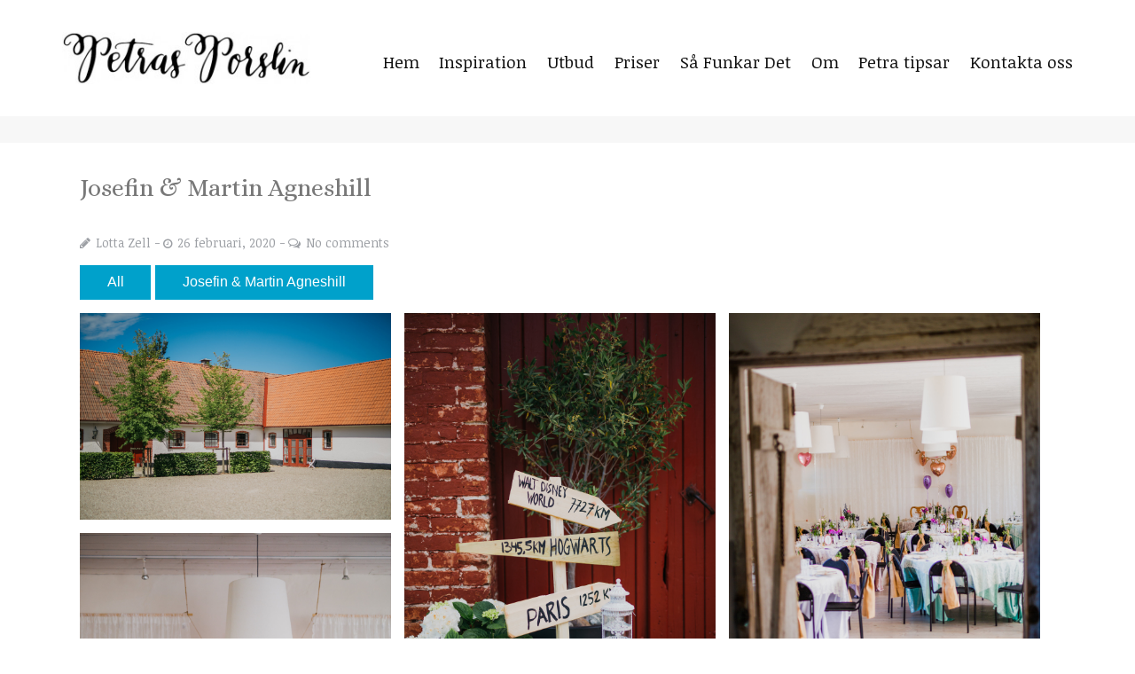

--- FILE ---
content_type: text/html; charset=UTF-8
request_url: https://www.petrasporslin.se/gallery/josefin/
body_size: 24180
content:
<!DOCTYPE html>
<!--[if lt IE 7]>      <html class="no-js lt-ie9 lt-ie8 lt-ie7"> <![endif]-->
<!--[if IE 7]>         <html class="no-js lt-ie9 lt-ie8"> <![endif]-->
<!--[if IE 8]>         <html class="no-js lt-ie9"> <![endif]-->
<!--[if gt IE 8]><!--> <html class="no-js" lang="sv-SE"> <!--<![endif]-->

    <head>

        <!-- GENERAL HEADER -->
        <meta content="width=device-width, initial-scale=1, maximum-scale=1, user-scalable=no" name="viewport">
        <meta content="black" name="apple-mobile-web-app-status-bar-style">
        <!--[if IE]><meta http-equiv="X-UA-Compatible" content="IE=edge,chrome=1"><![endif]-->

        <!-- THEME OPTIONS -->
        
        <!-- DYNAMIC HEAD -->
        	<!-- NATIVE HEADER STUFF -->

			
		<meta name='description' content='Lyxigt porslin uthyrning i Malmö/Lund'>
        <meta charset="UTF-8">
        <link rel="pingback" href="https://www.petrasporslin.se/xmlrpc.php" />

	<!-- FAVICON -->

        <link rel="shortcut icon" href="https://usercontent.one/wp/www.petrasporslin.se/wp-content/uploads/2015/01/PetrasPorslin-150x150.jpg" />
        
	<!-- USER FONTS -->

	    <link href='//fonts.googleapis.com/css?family=Alice' rel='stylesheet' type='text/css'>	    	    <link href='//fonts.googleapis.com/css?family=Cookie' rel='stylesheet' type='text/css'>	    <link href='//fonts.googleapis.com/css?family=Alice' rel='stylesheet' type='text/css'>	    <link href='//fonts.googleapis.com/css?family=Alice' rel='stylesheet' type='text/css'>	    	    <link href='//fonts.googleapis.com/css?family=Alice' rel='stylesheet' type='text/css'>	    <link href='//fonts.googleapis.com/css?family=Noticia+Text' rel='stylesheet' type='text/css'>	    
	<!-- OPEN GRAPH -->

		<meta property="og:type" content="article" /><meta property="og:url" content="https://www.petrasporslin.se/gallery/josefin/"/><meta property="og:site_name" content="petrasporslin.se" /><meta property="og:title" content="Josefin &amp; Martin Agneshill" /><meta property="og:description" content="Lyxigt porslin uthyrning i Malmö/Lund" /><meta property="og:image" content="https://usercontent.one/wp/www.petrasporslin.se/wp-content/uploads/2015/01/PetrasPorslin-21-300x63.jpg" />
        <!-- WORDPRESS MAIN HEADER CALL -->
        <meta name='robots' content='index, follow, max-image-preview:large, max-snippet:-1, max-video-preview:-1' />

	<!-- This site is optimized with the Yoast SEO plugin v22.5 - https://yoast.com/wordpress/plugins/seo/ -->
	<title>Josefin &amp; Martin Agneshill - petrasporslin.se</title>
	<link rel="canonical" href="https://www.petrasporslin.se/gallery/josefin/" />
	<meta property="og:locale" content="sv_SE" />
	<meta property="og:type" content="article" />
	<meta property="og:title" content="Josefin &amp; Martin Agneshill - petrasporslin.se" />
	<meta property="og:description" content="AllJosefin &amp; Martin Agneshill830_Turturduva_J+M" />
	<meta property="og:url" content="https://www.petrasporslin.se/gallery/josefin/" />
	<meta property="og:site_name" content="petrasporslin.se" />
	<meta property="article:publisher" content="https://www.facebook.com/petrasporslin.se/" />
	<meta property="article:modified_time" content="2020-03-02T14:44:57+00:00" />
	<meta property="og:image" content="https://usercontent.one/wp/www.petrasporslin.se/wp-content/uploads/2018/01/D9A2738.jpg" />
	<meta property="og:image:width" content="835" />
	<meta property="og:image:height" content="1080" />
	<meta property="og:image:type" content="image/jpeg" />
	<meta name="twitter:card" content="summary_large_image" />
	<script type="application/ld+json" class="yoast-schema-graph">{"@context":"https://schema.org","@graph":[{"@type":"WebPage","@id":"https://www.petrasporslin.se/gallery/josefin/","url":"https://www.petrasporslin.se/gallery/josefin/","name":"Josefin & Martin Agneshill - petrasporslin.se","isPartOf":{"@id":"https://www.petrasporslin.se/#website"},"datePublished":"2020-02-26T19:23:27+00:00","dateModified":"2020-03-02T14:44:57+00:00","breadcrumb":{"@id":"https://www.petrasporslin.se/gallery/josefin/#breadcrumb"},"inLanguage":"sv-SE","potentialAction":[{"@type":"ReadAction","target":["https://www.petrasporslin.se/gallery/josefin/"]}]},{"@type":"BreadcrumbList","@id":"https://www.petrasporslin.se/gallery/josefin/#breadcrumb","itemListElement":[{"@type":"ListItem","position":1,"name":"Hem","item":"https://www.petrasporslin.se/"},{"@type":"ListItem","position":2,"name":"Josefin &#038; Martin Agneshill"}]},{"@type":"WebSite","@id":"https://www.petrasporslin.se/#website","url":"https://www.petrasporslin.se/","name":"petrasporslin.se","description":"Lyxigt porslin uthyrning i Malmö/Lund","potentialAction":[{"@type":"SearchAction","target":{"@type":"EntryPoint","urlTemplate":"https://www.petrasporslin.se/?s={search_term_string}"},"query-input":"required name=search_term_string"}],"inLanguage":"sv-SE"}]}</script>
	<!-- / Yoast SEO plugin. -->


<link rel="alternate" type="application/rss+xml" title="petrasporslin.se &raquo; Webbflöde" href="https://www.petrasporslin.se/feed/" />
<link rel="alternate" type="application/rss+xml" title="petrasporslin.se &raquo; Kommentarsflöde" href="https://www.petrasporslin.se/comments/feed/" />
<link rel="alternate" type="application/rss+xml" title="petrasporslin.se &raquo; Kommentarsflöde för Josefin &#038; Martin Agneshill" href="https://www.petrasporslin.se/gallery/josefin/feed/" />
		<!-- This site uses the Google Analytics by ExactMetrics plugin v7.26.0 - Using Analytics tracking - https://www.exactmetrics.com/ -->
		<!-- Note: ExactMetrics is not currently configured on this site. The site owner needs to authenticate with Google Analytics in the ExactMetrics settings panel. -->
					<!-- No tracking code set -->
				<!-- / Google Analytics by ExactMetrics -->
		<script type="text/javascript">
/* <![CDATA[ */
window._wpemojiSettings = {"baseUrl":"https:\/\/s.w.org\/images\/core\/emoji\/14.0.0\/72x72\/","ext":".png","svgUrl":"https:\/\/s.w.org\/images\/core\/emoji\/14.0.0\/svg\/","svgExt":".svg","source":{"concatemoji":"https:\/\/www.petrasporslin.se\/wp-includes\/js\/wp-emoji-release.min.js?ver=6.4.7"}};
/*! This file is auto-generated */
!function(i,n){var o,s,e;function c(e){try{var t={supportTests:e,timestamp:(new Date).valueOf()};sessionStorage.setItem(o,JSON.stringify(t))}catch(e){}}function p(e,t,n){e.clearRect(0,0,e.canvas.width,e.canvas.height),e.fillText(t,0,0);var t=new Uint32Array(e.getImageData(0,0,e.canvas.width,e.canvas.height).data),r=(e.clearRect(0,0,e.canvas.width,e.canvas.height),e.fillText(n,0,0),new Uint32Array(e.getImageData(0,0,e.canvas.width,e.canvas.height).data));return t.every(function(e,t){return e===r[t]})}function u(e,t,n){switch(t){case"flag":return n(e,"\ud83c\udff3\ufe0f\u200d\u26a7\ufe0f","\ud83c\udff3\ufe0f\u200b\u26a7\ufe0f")?!1:!n(e,"\ud83c\uddfa\ud83c\uddf3","\ud83c\uddfa\u200b\ud83c\uddf3")&&!n(e,"\ud83c\udff4\udb40\udc67\udb40\udc62\udb40\udc65\udb40\udc6e\udb40\udc67\udb40\udc7f","\ud83c\udff4\u200b\udb40\udc67\u200b\udb40\udc62\u200b\udb40\udc65\u200b\udb40\udc6e\u200b\udb40\udc67\u200b\udb40\udc7f");case"emoji":return!n(e,"\ud83e\udef1\ud83c\udffb\u200d\ud83e\udef2\ud83c\udfff","\ud83e\udef1\ud83c\udffb\u200b\ud83e\udef2\ud83c\udfff")}return!1}function f(e,t,n){var r="undefined"!=typeof WorkerGlobalScope&&self instanceof WorkerGlobalScope?new OffscreenCanvas(300,150):i.createElement("canvas"),a=r.getContext("2d",{willReadFrequently:!0}),o=(a.textBaseline="top",a.font="600 32px Arial",{});return e.forEach(function(e){o[e]=t(a,e,n)}),o}function t(e){var t=i.createElement("script");t.src=e,t.defer=!0,i.head.appendChild(t)}"undefined"!=typeof Promise&&(o="wpEmojiSettingsSupports",s=["flag","emoji"],n.supports={everything:!0,everythingExceptFlag:!0},e=new Promise(function(e){i.addEventListener("DOMContentLoaded",e,{once:!0})}),new Promise(function(t){var n=function(){try{var e=JSON.parse(sessionStorage.getItem(o));if("object"==typeof e&&"number"==typeof e.timestamp&&(new Date).valueOf()<e.timestamp+604800&&"object"==typeof e.supportTests)return e.supportTests}catch(e){}return null}();if(!n){if("undefined"!=typeof Worker&&"undefined"!=typeof OffscreenCanvas&&"undefined"!=typeof URL&&URL.createObjectURL&&"undefined"!=typeof Blob)try{var e="postMessage("+f.toString()+"("+[JSON.stringify(s),u.toString(),p.toString()].join(",")+"));",r=new Blob([e],{type:"text/javascript"}),a=new Worker(URL.createObjectURL(r),{name:"wpTestEmojiSupports"});return void(a.onmessage=function(e){c(n=e.data),a.terminate(),t(n)})}catch(e){}c(n=f(s,u,p))}t(n)}).then(function(e){for(var t in e)n.supports[t]=e[t],n.supports.everything=n.supports.everything&&n.supports[t],"flag"!==t&&(n.supports.everythingExceptFlag=n.supports.everythingExceptFlag&&n.supports[t]);n.supports.everythingExceptFlag=n.supports.everythingExceptFlag&&!n.supports.flag,n.DOMReady=!1,n.readyCallback=function(){n.DOMReady=!0}}).then(function(){return e}).then(function(){var e;n.supports.everything||(n.readyCallback(),(e=n.source||{}).concatemoji?t(e.concatemoji):e.wpemoji&&e.twemoji&&(t(e.twemoji),t(e.wpemoji)))}))}((window,document),window._wpemojiSettings);
/* ]]> */
</script>
<link rel='stylesheet' id='sbi_styles-css' href='https://usercontent.one/wp/www.petrasporslin.se/wp-content/plugins/instagram-feed/css/sbi-styles.min.css?ver=6.2.7' type='text/css' media='all' />
<style id='wp-emoji-styles-inline-css' type='text/css'>

	img.wp-smiley, img.emoji {
		display: inline !important;
		border: none !important;
		box-shadow: none !important;
		height: 1em !important;
		width: 1em !important;
		margin: 0 0.07em !important;
		vertical-align: -0.1em !important;
		background: none !important;
		padding: 0 !important;
	}
</style>
<link rel='stylesheet' id='wp-block-library-css' href='https://www.petrasporslin.se/wp-includes/css/dist/block-library/style.min.css?ver=6.4.7' type='text/css' media='all' />
<style id='pdfemb-pdf-embedder-viewer-style-inline-css' type='text/css'>
.wp-block-pdfemb-pdf-embedder-viewer{max-width:none}

</style>
<link rel='stylesheet' id='wp-components-css' href='https://www.petrasporslin.se/wp-includes/css/dist/components/style.min.css?ver=6.4.7' type='text/css' media='all' />
<link rel='stylesheet' id='wp-block-editor-css' href='https://www.petrasporslin.se/wp-includes/css/dist/block-editor/style.min.css?ver=6.4.7' type='text/css' media='all' />
<link rel='stylesheet' id='wp-reusable-blocks-css' href='https://www.petrasporslin.se/wp-includes/css/dist/reusable-blocks/style.min.css?ver=6.4.7' type='text/css' media='all' />
<link rel='stylesheet' id='wp-patterns-css' href='https://www.petrasporslin.se/wp-includes/css/dist/patterns/style.min.css?ver=6.4.7' type='text/css' media='all' />
<link rel='stylesheet' id='wp-editor-css' href='https://www.petrasporslin.se/wp-includes/css/dist/editor/style.min.css?ver=6.4.7' type='text/css' media='all' />
<link rel='stylesheet' id='block-robo-gallery-style-css-css' href='https://usercontent.one/wp/www.petrasporslin.se/wp-content/plugins/robo-gallery/includes/extensions/block/dist/blocks.style.build.css?ver=3.2.19' type='text/css' media='all' />
<style id='classic-theme-styles-inline-css' type='text/css'>
/*! This file is auto-generated */
.wp-block-button__link{color:#fff;background-color:#32373c;border-radius:9999px;box-shadow:none;text-decoration:none;padding:calc(.667em + 2px) calc(1.333em + 2px);font-size:1.125em}.wp-block-file__button{background:#32373c;color:#fff;text-decoration:none}
</style>
<style id='global-styles-inline-css' type='text/css'>
body{--wp--preset--color--black: #000000;--wp--preset--color--cyan-bluish-gray: #abb8c3;--wp--preset--color--white: #ffffff;--wp--preset--color--pale-pink: #f78da7;--wp--preset--color--vivid-red: #cf2e2e;--wp--preset--color--luminous-vivid-orange: #ff6900;--wp--preset--color--luminous-vivid-amber: #fcb900;--wp--preset--color--light-green-cyan: #7bdcb5;--wp--preset--color--vivid-green-cyan: #00d084;--wp--preset--color--pale-cyan-blue: #8ed1fc;--wp--preset--color--vivid-cyan-blue: #0693e3;--wp--preset--color--vivid-purple: #9b51e0;--wp--preset--gradient--vivid-cyan-blue-to-vivid-purple: linear-gradient(135deg,rgba(6,147,227,1) 0%,rgb(155,81,224) 100%);--wp--preset--gradient--light-green-cyan-to-vivid-green-cyan: linear-gradient(135deg,rgb(122,220,180) 0%,rgb(0,208,130) 100%);--wp--preset--gradient--luminous-vivid-amber-to-luminous-vivid-orange: linear-gradient(135deg,rgba(252,185,0,1) 0%,rgba(255,105,0,1) 100%);--wp--preset--gradient--luminous-vivid-orange-to-vivid-red: linear-gradient(135deg,rgba(255,105,0,1) 0%,rgb(207,46,46) 100%);--wp--preset--gradient--very-light-gray-to-cyan-bluish-gray: linear-gradient(135deg,rgb(238,238,238) 0%,rgb(169,184,195) 100%);--wp--preset--gradient--cool-to-warm-spectrum: linear-gradient(135deg,rgb(74,234,220) 0%,rgb(151,120,209) 20%,rgb(207,42,186) 40%,rgb(238,44,130) 60%,rgb(251,105,98) 80%,rgb(254,248,76) 100%);--wp--preset--gradient--blush-light-purple: linear-gradient(135deg,rgb(255,206,236) 0%,rgb(152,150,240) 100%);--wp--preset--gradient--blush-bordeaux: linear-gradient(135deg,rgb(254,205,165) 0%,rgb(254,45,45) 50%,rgb(107,0,62) 100%);--wp--preset--gradient--luminous-dusk: linear-gradient(135deg,rgb(255,203,112) 0%,rgb(199,81,192) 50%,rgb(65,88,208) 100%);--wp--preset--gradient--pale-ocean: linear-gradient(135deg,rgb(255,245,203) 0%,rgb(182,227,212) 50%,rgb(51,167,181) 100%);--wp--preset--gradient--electric-grass: linear-gradient(135deg,rgb(202,248,128) 0%,rgb(113,206,126) 100%);--wp--preset--gradient--midnight: linear-gradient(135deg,rgb(2,3,129) 0%,rgb(40,116,252) 100%);--wp--preset--font-size--small: 13px;--wp--preset--font-size--medium: 20px;--wp--preset--font-size--large: 36px;--wp--preset--font-size--x-large: 42px;--wp--preset--spacing--20: 0.44rem;--wp--preset--spacing--30: 0.67rem;--wp--preset--spacing--40: 1rem;--wp--preset--spacing--50: 1.5rem;--wp--preset--spacing--60: 2.25rem;--wp--preset--spacing--70: 3.38rem;--wp--preset--spacing--80: 5.06rem;--wp--preset--shadow--natural: 6px 6px 9px rgba(0, 0, 0, 0.2);--wp--preset--shadow--deep: 12px 12px 50px rgba(0, 0, 0, 0.4);--wp--preset--shadow--sharp: 6px 6px 0px rgba(0, 0, 0, 0.2);--wp--preset--shadow--outlined: 6px 6px 0px -3px rgba(255, 255, 255, 1), 6px 6px rgba(0, 0, 0, 1);--wp--preset--shadow--crisp: 6px 6px 0px rgba(0, 0, 0, 1);}:where(.is-layout-flex){gap: 0.5em;}:where(.is-layout-grid){gap: 0.5em;}body .is-layout-flow > .alignleft{float: left;margin-inline-start: 0;margin-inline-end: 2em;}body .is-layout-flow > .alignright{float: right;margin-inline-start: 2em;margin-inline-end: 0;}body .is-layout-flow > .aligncenter{margin-left: auto !important;margin-right: auto !important;}body .is-layout-constrained > .alignleft{float: left;margin-inline-start: 0;margin-inline-end: 2em;}body .is-layout-constrained > .alignright{float: right;margin-inline-start: 2em;margin-inline-end: 0;}body .is-layout-constrained > .aligncenter{margin-left: auto !important;margin-right: auto !important;}body .is-layout-constrained > :where(:not(.alignleft):not(.alignright):not(.alignfull)){max-width: var(--wp--style--global--content-size);margin-left: auto !important;margin-right: auto !important;}body .is-layout-constrained > .alignwide{max-width: var(--wp--style--global--wide-size);}body .is-layout-flex{display: flex;}body .is-layout-flex{flex-wrap: wrap;align-items: center;}body .is-layout-flex > *{margin: 0;}body .is-layout-grid{display: grid;}body .is-layout-grid > *{margin: 0;}:where(.wp-block-columns.is-layout-flex){gap: 2em;}:where(.wp-block-columns.is-layout-grid){gap: 2em;}:where(.wp-block-post-template.is-layout-flex){gap: 1.25em;}:where(.wp-block-post-template.is-layout-grid){gap: 1.25em;}.has-black-color{color: var(--wp--preset--color--black) !important;}.has-cyan-bluish-gray-color{color: var(--wp--preset--color--cyan-bluish-gray) !important;}.has-white-color{color: var(--wp--preset--color--white) !important;}.has-pale-pink-color{color: var(--wp--preset--color--pale-pink) !important;}.has-vivid-red-color{color: var(--wp--preset--color--vivid-red) !important;}.has-luminous-vivid-orange-color{color: var(--wp--preset--color--luminous-vivid-orange) !important;}.has-luminous-vivid-amber-color{color: var(--wp--preset--color--luminous-vivid-amber) !important;}.has-light-green-cyan-color{color: var(--wp--preset--color--light-green-cyan) !important;}.has-vivid-green-cyan-color{color: var(--wp--preset--color--vivid-green-cyan) !important;}.has-pale-cyan-blue-color{color: var(--wp--preset--color--pale-cyan-blue) !important;}.has-vivid-cyan-blue-color{color: var(--wp--preset--color--vivid-cyan-blue) !important;}.has-vivid-purple-color{color: var(--wp--preset--color--vivid-purple) !important;}.has-black-background-color{background-color: var(--wp--preset--color--black) !important;}.has-cyan-bluish-gray-background-color{background-color: var(--wp--preset--color--cyan-bluish-gray) !important;}.has-white-background-color{background-color: var(--wp--preset--color--white) !important;}.has-pale-pink-background-color{background-color: var(--wp--preset--color--pale-pink) !important;}.has-vivid-red-background-color{background-color: var(--wp--preset--color--vivid-red) !important;}.has-luminous-vivid-orange-background-color{background-color: var(--wp--preset--color--luminous-vivid-orange) !important;}.has-luminous-vivid-amber-background-color{background-color: var(--wp--preset--color--luminous-vivid-amber) !important;}.has-light-green-cyan-background-color{background-color: var(--wp--preset--color--light-green-cyan) !important;}.has-vivid-green-cyan-background-color{background-color: var(--wp--preset--color--vivid-green-cyan) !important;}.has-pale-cyan-blue-background-color{background-color: var(--wp--preset--color--pale-cyan-blue) !important;}.has-vivid-cyan-blue-background-color{background-color: var(--wp--preset--color--vivid-cyan-blue) !important;}.has-vivid-purple-background-color{background-color: var(--wp--preset--color--vivid-purple) !important;}.has-black-border-color{border-color: var(--wp--preset--color--black) !important;}.has-cyan-bluish-gray-border-color{border-color: var(--wp--preset--color--cyan-bluish-gray) !important;}.has-white-border-color{border-color: var(--wp--preset--color--white) !important;}.has-pale-pink-border-color{border-color: var(--wp--preset--color--pale-pink) !important;}.has-vivid-red-border-color{border-color: var(--wp--preset--color--vivid-red) !important;}.has-luminous-vivid-orange-border-color{border-color: var(--wp--preset--color--luminous-vivid-orange) !important;}.has-luminous-vivid-amber-border-color{border-color: var(--wp--preset--color--luminous-vivid-amber) !important;}.has-light-green-cyan-border-color{border-color: var(--wp--preset--color--light-green-cyan) !important;}.has-vivid-green-cyan-border-color{border-color: var(--wp--preset--color--vivid-green-cyan) !important;}.has-pale-cyan-blue-border-color{border-color: var(--wp--preset--color--pale-cyan-blue) !important;}.has-vivid-cyan-blue-border-color{border-color: var(--wp--preset--color--vivid-cyan-blue) !important;}.has-vivid-purple-border-color{border-color: var(--wp--preset--color--vivid-purple) !important;}.has-vivid-cyan-blue-to-vivid-purple-gradient-background{background: var(--wp--preset--gradient--vivid-cyan-blue-to-vivid-purple) !important;}.has-light-green-cyan-to-vivid-green-cyan-gradient-background{background: var(--wp--preset--gradient--light-green-cyan-to-vivid-green-cyan) !important;}.has-luminous-vivid-amber-to-luminous-vivid-orange-gradient-background{background: var(--wp--preset--gradient--luminous-vivid-amber-to-luminous-vivid-orange) !important;}.has-luminous-vivid-orange-to-vivid-red-gradient-background{background: var(--wp--preset--gradient--luminous-vivid-orange-to-vivid-red) !important;}.has-very-light-gray-to-cyan-bluish-gray-gradient-background{background: var(--wp--preset--gradient--very-light-gray-to-cyan-bluish-gray) !important;}.has-cool-to-warm-spectrum-gradient-background{background: var(--wp--preset--gradient--cool-to-warm-spectrum) !important;}.has-blush-light-purple-gradient-background{background: var(--wp--preset--gradient--blush-light-purple) !important;}.has-blush-bordeaux-gradient-background{background: var(--wp--preset--gradient--blush-bordeaux) !important;}.has-luminous-dusk-gradient-background{background: var(--wp--preset--gradient--luminous-dusk) !important;}.has-pale-ocean-gradient-background{background: var(--wp--preset--gradient--pale-ocean) !important;}.has-electric-grass-gradient-background{background: var(--wp--preset--gradient--electric-grass) !important;}.has-midnight-gradient-background{background: var(--wp--preset--gradient--midnight) !important;}.has-small-font-size{font-size: var(--wp--preset--font-size--small) !important;}.has-medium-font-size{font-size: var(--wp--preset--font-size--medium) !important;}.has-large-font-size{font-size: var(--wp--preset--font-size--large) !important;}.has-x-large-font-size{font-size: var(--wp--preset--font-size--x-large) !important;}
.wp-block-navigation a:where(:not(.wp-element-button)){color: inherit;}
:where(.wp-block-post-template.is-layout-flex){gap: 1.25em;}:where(.wp-block-post-template.is-layout-grid){gap: 1.25em;}
:where(.wp-block-columns.is-layout-flex){gap: 2em;}:where(.wp-block-columns.is-layout-grid){gap: 2em;}
.wp-block-pullquote{font-size: 1.5em;line-height: 1.6;}
</style>
<link rel='stylesheet' id='titan-adminbar-styles-css' href='https://usercontent.one/wp/www.petrasporslin.se/wp-content/plugins/anti-spam/assets/css/admin-bar.css?ver=7.3.5' type='text/css' media='all' />
<link rel='stylesheet' id='contact-form-7-css' href='https://usercontent.one/wp/www.petrasporslin.se/wp-content/plugins/contact-form-7/includes/css/styles.css?ver=5.9.8' type='text/css' media='all' />
<link rel='stylesheet' id='nosh_shortcodes_plugin_style-css' href='https://usercontent.one/wp/www.petrasporslin.se/wp-content/plugins/nosh-shortcodes-plugin/css/tc_shortCodes.css?ver=6.4.7' type='text/css' media='all' />
<link rel='stylesheet' id='nosh_shortcodes_plugin_flexslider_style-css' href='https://usercontent.one/wp/www.petrasporslin.se/wp-content/plugins/nosh-shortcodes-plugin/css/flexslider.css?ver=6.4.7' type='text/css' media='all' />
<link rel='stylesheet' id='nosh_widgets_plugin_style-css' href='https://usercontent.one/wp/www.petrasporslin.se/wp-content/plugins/nosh-widgets-plugin/css/style.css?ver=6.4.7' type='text/css' media='all' />
<link rel='stylesheet' id='nosh_widgets_plugin_morris_style-css' href='https://usercontent.one/wp/www.petrasporslin.se/wp-content/plugins/nosh-widgets-plugin/css/morris.css?ver=6.4.7' type='text/css' media='all' />
<link rel='stylesheet' id='normalize-css' href='https://usercontent.one/wp/www.petrasporslin.se/wp-content/themes/nosh/css/normalize.min.css?ver=6.4.7' type='text/css' media='all' />
<link rel='stylesheet' id='style-css' href='https://usercontent.one/wp/www.petrasporslin.se/wp-content/themes/nosh/style.css?ver=6.4.7' type='text/css' media='all' />
<link rel='stylesheet' id='isotope_style-css' href='https://usercontent.one/wp/www.petrasporslin.se/wp-content/themes/nosh/css/isotope.css?ver=6.4.7' type='text/css' media='all' />
<link rel='stylesheet' id='flexslider_style-css' href='https://usercontent.one/wp/www.petrasporslin.se/wp-content/themes/nosh/css/flexslider.css?ver=6.4.7' type='text/css' media='all' />
<link rel='stylesheet' id='font_awesome_style-css' href='https://usercontent.one/wp/www.petrasporslin.se/wp-content/themes/nosh/css/font-awesome.css?ver=6.4.7' type='text/css' media='all' />
<link rel='stylesheet' id='countdown_style-css' href='https://usercontent.one/wp/www.petrasporslin.se/wp-content/themes/nosh/css/jquery.countdown.css?ver=6.4.7' type='text/css' media='all' />
<link rel='stylesheet' id='owl_carousel_style-css' href='https://usercontent.one/wp/www.petrasporslin.se/wp-content/themes/nosh/js/owl-carousel/owl.carousel.css?ver=6.4.7' type='text/css' media='all' />
<link rel='stylesheet' id='owl_carousel_theme_style-css' href='https://usercontent.one/wp/www.petrasporslin.se/wp-content/themes/nosh/js/owl-carousel/owl.theme.css?ver=6.4.7' type='text/css' media='all' />
<link rel='stylesheet' id='responsive_style-css' href='https://usercontent.one/wp/www.petrasporslin.se/wp-content/themes/nosh/css/responsive.css?ver=6.4.7' type='text/css' media='all' />
<link rel='stylesheet' id='boxed_style-css' href='https://usercontent.one/wp/www.petrasporslin.se/wp-content/themes/nosh/css/boxed.css?ver=6.4.7' type='text/css' media='all' />
<link rel='stylesheet' id='fancybox_style-css' href='https://usercontent.one/wp/www.petrasporslin.se/wp-content/themes/nosh/js/fancybox/source/jquery.fancybox.css?ver=6.4.7' type='text/css' media='all' />
<link rel='stylesheet' id='fancybox_buttons_style-css' href='https://usercontent.one/wp/www.petrasporslin.se/wp-content/themes/nosh/js/fancybox/source/helpers/jquery.fancybox-buttons.css?ver=6.4.7' type='text/css' media='all' />
<link rel='stylesheet' id='fancybox_thumbs_style-css' href='https://usercontent.one/wp/www.petrasporslin.se/wp-content/themes/nosh/js/fancybox/source/helpers/jquery.fancybox-thumbs.css?ver=6.4.7' type='text/css' media='all' />
<link rel='stylesheet' id='gallery-css' href='https://usercontent.one/wp/www.petrasporslin.se/wp-content/plugins/robo-gallery/css/gallery.css?ver=3.2.19' type='text/css' media='all' />
<link rel='stylesheet' id='font-css' href='https://usercontent.one/wp/www.petrasporslin.se/wp-content/plugins/robo-gallery/css/gallery.font.css?ver=3.2.19' type='text/css' media='all' />
<link rel='stylesheet' id='robo-gallery-dynamic-id4106-css' href='https://usercontent.one/wp/www.petrasporslin.se/wp-content/plugins/robo-gallery/cache/css/robo_gallery_css_id4106_62307fb19085b.css?ver=3.2.19' type='text/css' media='all' />

	<style type="text/css">
	
	
/* ==========================================================================
   THEME COLOURS
   ========================================================================== */	
	
	
	
	/* -----------------------------------|||||||||| BODY TEXT ||||||||||------------------------------------ */
	/* ------------------------------------------------------------------------------------------------------ */
	
	/* GENERAL BODY TEXT */
	html, body, button, input, select, textarea, a, aside .tweet, ul.tab-nav li, ul.accordion li, .accordion-btn,  ul.toggle li, footer.outter-wrapper, .main-content .woocommerce-message,
	.lead, strong, b, pre,
	
	/* WOO COMMERCE */
	.woocommerce-tabs .comment-text .description, #payment ul.payment_methods.methods p { 
		color: #111111;
	   	color: #787878;	}
	
	
	
	
	
	/* -----------------------------------||||||||| FEATURE TEXT 1 |||||||||||------------------------------------ */
	/* ----------------------------------------------------------------------------------------------------------- */
	
	/* FEATURE COLOUR 1  */
	.feature-link:after, .more:before, .main ul li:before, footer ul.social-link a:hover em:before, h1 span, h2 span, h1 span, h2 span, h3 span, h6 span, ul.toggle .toggle-btn.active, .tab-nav li.active, .widget-footer .tab-nav li.active, .statistics li span, .statistics li em, .more:before, ol > li:before, h3.v_active, .accordion-btn.active,  aside .tweet a, .twitter_theme_design .tweet a, .logo-text:hover, .comment-reply-link:before, .comment-edit-link:before, #cancel-comment-reply-link:before, .sc_accordion-btn.active, .price-cell .inwrap:after,  .widget-footer .tab-content-block h3.v_nav.v_active, ul.accordion li a.accordion-btn:before, ul.toggle li a.toggle-btn:before, .error[generated=true],  .comments .more:before, nav a.active, #nav a:hover, #nav ul a:hover, ul.pagination li a.active, #scrollUp:hover, .header-container .nav li:before, .pre-header-container .nav li:before, .post-header-container .nav li:before, .main .accordion-btn:hover,  .main .toggle-btn:hover, .main .more:hover,  .main .feature-link:hover, .main .comment-reply-link:hover, .main .comment-edit-link:hover, .main #cancel-comment-reply-link:hover, .highlight, .toolbar-search-btn:hover em, div.media_links a:hover, .countdown_section, .canon_animated_number h1, 
	 
	 /* WOO COMMERCE */
	 .shipping_calculator h2 a, .woocommerce table.cart a.remove, .woocommerce #content table.cart a.remove, .woocommerce-page table.cart a.remove, .woocommerce-page #content table.cart a.remove, .woocommerce form .form-row .required, .woocommerce-page form .form-row .required, .woocommerce div.product .woocommerce-tabs ul.tabs li a:hover, .woocommerce #content div.product .woocommerce-tabs ul.tabs li a:hover, .woocommerce-page div.product .woocommerce-tabs ul.tabs li a:hover, .woocommerce-page #content div.product .woocommerce-tabs ul.tabs li a:hover, .woocommerce .star-rating span:before, .woocommerce-page .star-rating span:before, .woocommerce div.product .stock, .woocommerce #content div.product .stock, .woocommerce-page div.product .stock, .woocommerce-page #content div.product .stock, .woocommerce div.product .out-of-stock, .woocommerce #content div.product .out-of-stock, .woocommerce-page div.product .out-of-stock, .woocommerce-page #content div.product .out-of-stock,
	 
	 /* BBPRESS*/
	 #bbpress-forums .bbp-forum-title:hover, #bbpress-forums .bbp-topic-permalink:hover, .bbp-forum-header a.bbp-forum-permalink:hover, .bbp-topic-header a.bbp-topic-permalink:hover, .bbp-reply-header a.bbp-reply-permalink:hover, #bbpress-forums .bbp-topic-header .bbp-meta a.bbp-topic-permalink:hover, #bbpress-forums #bbp-single-user-details #bbp-user-navigation li a:hover, .widget_display_stats dl dd strong,
	 
	 /* BUDDYPRESS */
	 #buddypress div.item-list-tabs ul li.selected a, #buddypress div.item-list-tabs ul li.current a,
	 
	 /* EVENTS CALENDAR */
	 #tribe-bar-collapse-toggle:hover, .tribe-bar-active a
	{
		color: #dd4400;
	   	color: #adadad;	}
	span.noshrate, .quoterate{
		color: #dd4400;
		color: #adadad!important;	}
	
	
	
	
	/* -----------------------------------||||||||| FEATURE TEXT 2|||||||||||------------------------------------ */
	/* ---------------------------------------------------------------------------------------------------------- */
	
	/* FEATURE COLOUR 2  */
	.main a:hover, .main h1 a:hover, a:hover span, #fittext1, h4.fittext, .boxed h5, .icon-thirds li:hover em:before,  h4 span, ul.comments h5 a, .boxed ul.social-link a:hover, .meta.option-set a.selected, .page-numbers.current, span.wpcf7-not-valid-tip, .current-cat,  .main .btn.white-btn:hover, .main a.btn.white-btn:hover, .main .owlCustomNavigation .btn:hover, .iconBlock .fa, .media_links a, .pb_gallery .main .isotope_filter_menu li a:hover,  .owlCustomNavigation .btn:hover,
	
	/* BBPRESS */
	#bbpress-forums #bbp-single-user-details #bbp-user-navigation li.current a,
	
	/* EVENTS CALENDAR */
	.tribe-events-list-separator-month span, .tribe-events-sub-nav li a, .tribe-events-tooltip .date-start.dtstart, .tribe-events-tooltip .date-end.dtend, .single-tribe_events .tribe-events-schedule .tribe-events-cost
	{
		color: #dd4400;
	   	color: #db97d8;	}
	
	
	
	
	
	/* -----------------------------------|||||||||| MENU TEXT ||||||||||------------------------------------ */
	/* ------------------------------------------------------------------------------------------------------ */
	
	/* MENU ITEM */
	.nav a:hover, .nav li.current-menu-ancestor > a, #nav .sub-menu li.current-menu-ancestor > a:hover,  nav li.current-menu-item > a, .pre-header-container a:hover, .ui-autocomplete li.ui-state-focus
	 {
		color: #dd4400;
	   	color: #adadad;	}
	@media only screen and (max-width: 768px) { 
		#nav .donate a:hover{
			color: #dd4400;
			color: #adadad;		}
	
	}
	
	
	
	
	
	/* -----------------------------------|||||||||| PRE/POST MENU TEXT ||||||||||------------------------------------ */
	/* ------------------------------------------------------------------------------------------------------ */
	
	/*  PRE/POST MENU TEXT */
	.pre-header-container, .pre-header-container *, .post-header-container ul a, .post-header-container, .header-container * 
	 {
		color: #ffffff;
	   	color: #ffffff;	}
	
	
	
	
	
	/* -----------------------------------|||||||||| HEADINGS ||||||||||------------------------------------ */
	/* ----------------------------------------------------------------------------------------------------- */
	
	/* HEADINGS */
	h1, h1 a, h2, h2 a, h3, h3 a, h4, h4 a, h5, h6, .feature-link, .more, .icon-thirds li em:before, .countdown_amount,  cite, .caption-cite, .sc_accordion-btn, .accordion-btn, .toggle-btn, .sc_toggle-btn, .comment-reply-link, .comment-edit-link, #cancel-comment-reply-link, .text-seperator h5,
	
	/* WOO COMMERCE */
	.woocommerce ul.products li.product .price, .woocommerce-page ul.products li.product .price, .woocommerce table.cart a.remove:hover, .woocommerce #content table.cart a.remove:hover, .woocommerce-page table.cart a.remove:hover, .woocommerce-page #content table.cart a.remove:hover, .summary.entry-summary .price span,  .woocommerce div.product .woocommerce-tabs ul.tabs li a, .woocommerce #content div.product .woocommerce-tabs ul.tabs li a, .woocommerce-page div.product .woocommerce-tabs ul.tabs li a, .woocommerce-page #content div.product .woocommerce-tabs ul.tabs li a, mark,
	
	/* BBPRESS*/
	#bbpress-forums .bbp-forum-title, #bbpress-forums .bbp-topic-permalink,
	
	/* BUDDYPRESS */
	#buddypress .activity-meta a.bp-primary-action span,
	
	/* EVENTS CALENDAR */
	.single-tribe_events .tribe-events-schedule *
	
	{
		color: #000000;
	   	color: #787878;	}
	
	
	
	
	
	
	/* -----------------------------------|||||||||| META ||||||||||------------------------------------ */
	/* ------------------------------------------------------------------------------------------------- */
	
	/* META */
	 aside ul li a, aside ul li, .meta, .meta a, ul.link-list li a, caption, .wp-caption-text, .multi_navigation_hint, .tweet:before,  .white-btn, a.white-btn, aside .tweet .meta:before, .twitter_theme_design .tweet .meta:before, .post-type-tweet:before, blockquote,  .owlCustomNavigation .btn, .sticky:before,
	
	/* WOO COMMERCE */
	 .woocommerce-result-count, .woocommerce ul.products li.product .price del, .woocommerce-page ul.products li.product .price del, .summary.entry-summary .price del span,  .woocommerce .cart-collaterals .cart_totals p small, .woocommerce-page .cart-collaterals .cart_totals p small, .woocommerce .star-rating:before, .woocommerce-page .star-rating:before,
	
	/* BBPRESS*/
	  .bbp-forum-header a.bbp-forum-permalink, .bbp-topic-header a.bbp-topic-permalink, .bbp-reply-header a.bbp-reply-permalink,
	  #bbpress-forums .bbp-topic-header .bbp-meta a.bbp-topic-permalink, #bbpress-forums #bbp-single-user-details #bbp-user-navigation a,
	
	/* BUDDYPRESS */
	  #buddypress div#item-header div#item-meta,
	
	/* EVENTS CALENDAR */
	  .tribe-events-sub-nav li a:hover, .tribe-events-event-meta .tribe-events-venue-details, .tribe-events-thismonth div:first-child, .tribe-events-list-widget ol li .duration
	  
	   {
	 	color: #9c9fa4;
	   	color: #9c9fa4;	 }
	 
	 
	 
	 
	 
	 
	 
	 /* -----------------------------------||||||||| WHITE TEXT |||||||||||------------------------------------ */
	 /* ------------------------------------------------------------------------------------------------------- */
	 
	 /* WHITE TEXT */
	 .parallax-block h4, .parallax-block h5, .callout-block h5, .nav a, .nav .donate a:hover, .widget-footer strong, .btn, input[type=button], input[type=submit], .price h3, ol.graphs > li div, #menu-icon, ul.pagination .left a:hover, ul.pagination .right a:hover, ul.paging a:hover span, .tp-caption.btn a, a.tp-button, #scrollUp, .feature-heading *, ul.pagination .left a, ul.pagination .right a, ul.paging a span, ul.page-numbers li a.next, ul.page-numbers li a.prev, ul.paging span, .logo-text, .widget-footer .tab-nav li, nav li.donate.current-menu-item > a,  .timeline_load_more:hover h4, .main a.btn:hover, .price h3 span, .price-table-feature .price-cell.feature h3, .price-table-feature .price-cell h3 span, .price-cell.feature h3, .price-cell h3 span, .widget-footer .tab-content-block h3.v_nav, .download-table .fa, .button, a.button:hover, a.btn:hover, .btn:hover .ficon, .ui-autocomplete li, .ui-autocomplete li a, .ui-state-focus, .iconBlock em.fa, 
	 
	 /* WOO COMMERCE */
	 .woocommerce span.onsale, .woocommerce-page span.onsale,
	 
	 /* BBPRESS*/
	 #bbp_reply_submit, button.button, .bbp-pagination-links a.next.page-numbers, .bbp-pagination-links a.prev.page-numbers, .bbp-logged-in .button.logout-link,
	 
	 /* BUDDYPRESS */
	 #buddypress button, #buddypress a.button, #buddypress input[type="submit"], #buddypress input[type="button"], #buddypress input[type="reset"], #buddypress ul.button-nav li a, #buddypress div.generic-button a, #buddypress .comment-reply-link, a.bp-title-button, #buddypress button:hover, #buddypress a.button:hover, #buddypress input[type="submit"]:hover, #buddypress input[type="button"]:hover, #buddypress input[type="reset"]:hover, #buddypress ul.button-nav li a:hover, #buddypress div.generic-button a:hover, #buddypress .comment-reply-link:hover, a.bp-title-button:hover, #buddypress #profile-edit-form ul.button-nav li a, .bp-login-widget-user-links .bp-login-widget-user-logout a,
	 
	 /* EVENTS CALENDAR */
	 .tribe-events-event-cost span, a.tribe-events-read-more, a.tribe-events-read-more:hover, .tribe-events-list-widget .tribe-events-widget-link a
	  {
	 	color: #fff;
	    	color: #111;	 }
	 
	
	
	
	
	
	
	/* -----------------------------------||||||||| BODY BACKGROUND |||||||||||------------------------------------ */
	/* ------------------------------------------------------------------------------------------------------------ */
	
	/* BODY BACKGROUND */
	 body{
	   	background: #ffffff;  
	   	background: #ffffff!important;	}
	
	


	
	
	
	/* -----------------------------------||||||||| PLATE BACKGROUND |||||||||||------------------------------------ */
	/* ------------------------------------------------------------------------------------------------------------- */
	
	/* PLATE */
	 .outter-wrapper, .price:hover, .price.price-feature, .price-table:hover, .price-table.price-table-feature, fieldset fieldset, .main table, 
	
	 /* WOO COMMERCE */
	 .woocommerce #payment div.payment_box, .woocommerce-page #payment div.payment_box, .woocommerce div.product .woocommerce-tabs ul.tabs li.active, .woocommerce #content div.product .woocommerce-tabs ul.tabs li.active, .woocommerce-page div.product .woocommerce-tabs ul.tabs li.active, .woocommerce-page #content div.product .woocommerce-tabs ul.tabs li.active,
	 
	 /* BUDDYPRESS */
	 #buddypress div.item-list-tabs ul li.selected, #buddypress div.item-list-tabs ul li.current, #buddypress div.item-list-tabs ul li.selected a, #buddypress div.item-list-tabs ul li.current a, #buddypress .item-list-tabs.activity-type-tabs ul li.selected, #bbpress-forums div.odd, #bbpress-forums ul.odd,
	 
	 /* EVENTS CALENDAR */
	 .tribe-events-list-separator-month span, .single-tribe_events .tribe-events-schedule .tribe-events-cost
	  {
	   	background: #fff;  
	   	background: #fff;	}
	
	
	
	
	
	
	/* -----------------------------------||||||||| HEADER BACKGROUND |||||||||||------------------------------------ */
	/* -------------------------------------------------------------------------------------------------------------- */
	
	/* HEADER */
	.outter-wrapper.header-container, .header-container .nav ul, .price h3, ol.graphs > li div.grey-btn, .btn.grey-btn, .price-cell.feature, .outter-wrapper.search-header-container, .ui-autocomplete li  {
		background: #111111;
	   	background: #ffffff;	}
	
	
	
	
	
	
	/* -----------------------------------||||||||| PRE-HEADER BACKGROUND |||||||||||------------------------------------ */
	/* ------------------------------------------------------------------------------------------------------------------ */
	
	/* PRE/POST HEADER */
	.pre-header-container, .post-header-container, .pre-header-container ul, .post-header-container .nav ul, .pre-header-container .nav ul {
		background: #252525;
	   	background: #787878;	}
	
	
	
	
	
	
	
	/* -----------------------------------||||||||| TERTIARY MENU BACKGROUND |||||||||||------------------------------------ */
	/* --------------------------------------------------------------------------------------------------------------------- */
	
	/* TERTIARY MENU BACKGROUND */
	.header-container .nav li:hover ul ul, .header-container .nav li:hover ul ul:before, .tp-bullets.simplebullets.round .bullet{
		background: #252525;
	   	background: #ffffff;	}
	
	
	
	
	/* -----------------------------------||||||||| PRE/POST TERTIARY MENU BACKGROUND |||||||||||------------------------------------ */
	/* --------------------------------------------------------------------------------------------------------------------- */
	
	/* PRE/POST TERTIARY MENU BACKGROUND */
	 .pre-header-container ul ul.sub-menu ul.sub-menu, .post-header-container .nav li:hover ul ul, .post-header-container .nav li:hover ul ul:before, .pre-header-container ul li:hover ul ul:before{
		background: #111111;
	   	background: #ffffff;	}
	
	
	
	
	
	
	/* -----------------------------------||||||||| FEATURE COLOUR BACKGROUND |||||||||||------------------------------------ */
	/* ---------------------------------------------------------------------------------------------------------------------- */
	
	/* FEATURE BACKGROUND */
	.header-container .nav .donate a:hover, .feat-1, a.feat-1, .btn.feat-1, .btn.feat-2:hover, .btn.orange-btn, a.btn.orange-btn, .btn:hover, .btn.hover, a.btn:hover, input[type=button]:hover, input[type=submit]:hover, .btn.active, .tp-caption.btn a:hover,  
	ol.graphs > li div, ul.pagination .left a:hover, ul.pagination .right a:hover, ul.paging a:hover span, .tp-caption.btn a, ul.paging a span:hover, ul.page-numbers li a.next:hover, ul.page-numbers li a.prev:hover, ul.paging span:hover, .purchase.default, .purchase:hover.default, .price-feature .btn:hover, .price-feature a.btn:hover, .tp-bullets.simplebullets.round .bullet.selected, .skin_earth .pb_supporters .btn,  .skin_corporate .price-table-feature .price-cell.last .btn:hover,  .skin_earth .price-table-feature .price-cell.last .btn:hover, .owl-theme .owl-controls .owl-page.active span,
	.owl-theme .owl-controls.clickable .owl-page:hover span, .search_controls li.search_control_search,  .ui-state-focus,
	
	/* WOO COMMERCE */
	.woocommerce a.button:hover, .woocommerce button:hover, .woocommerce button.button:hover, .woocommerce input.button:hover, .woocommerce #respond input#submit:hover, .woocommerce #content input.button:hover, .woocommerce-page a.button:hover, .woocommerce-page button.button:hover, .woocommerce-page input.button:hover, .woocommerce-page #respond input#submit:hover, .woocommerce-page #content input.button:hover, .woocommerce .shop_table.cart td.actions .button, .woocommerce .shop_table.cart td.actions .button.alt:hover, .woocommerce .woocommerce-message a.button,  .product .cart button.single_add_to_cart_button:hover, #place_order:hover, .woocommerce span.onsale, .woocommerce-page span.onsale, .widget_price_filter .ui-slider .ui-slider-handle,
	
	/* BBPRESS */
	#bbp_reply_submit:hover, button.button:hover, .bbp-pagination-links a.next.page-numbers:hover, .bbp-pagination-links a.prev.page-numbers:hover, .bbp-logged-in .button.logout-link:hover,
	
	/* BUDDYPRESS */
	#buddypress button:hover, #buddypress a.button:hover, #buddypress input[type="submit"]:hover, #buddypress input[type="button"]:hover, #buddypress input[type="reset"]:hover, #buddypress ul.button-nav li a:hover, #buddypress div.generic-button a:hover, #buddypress .comment-reply-link:hover, a.bp-title-button:hover, #buddypress #profile-edit-form ul.button-nav li a:hover, .bp-login-widget-user-logout a:hover,
	
	/* EVENTS CALENDAR */
	.tribe-events-read-more:hover, .tribe-events-list-widget .tribe-events-widget-link a:hover,  .tribe-events-event-cost span, .tribe-events-calendar .tribe-events-has-events:after,
	
	/* GRAVITY FORMS */
	.gf_progressbar_percentage
	
	{
		background-color: #dd4400;
	   	background-color: #adadad;	}
	
	
	
	
	
	
	
	/* -----------------------------------||||||||| FEATURE COLOUR BACKGROUND 2 |||||||||||------------------------------------ */
	/* ------------------------------------------------------------------------------------------------------------------------ */
	
	/* FEATURE BACKGROUND 2 */
	.feat-2, a.feat-2, .btn.feat-2, .btn, a.btn, input[type=button], input[type=submit], .flex-control-paging li a.flex-active, .price.price-feature h3,
	ol.graphs > li div.feat-2, .tp-button.blue, .purchase.blue, .purchase:hover.blue, .price-table-feature .price-cell.feature,  .search_controls , a.tp-button, li.search_control_close,  .search_controls li.search_control_search:hover, .search_controls li.search_control_close:hover, .btn.feat-3:hover, a.btn.feat-3:hover, .feat-3:hover,
	
	/* WOO COMMERCE */
	p.demo_store, .woocommerce a.button, .woocommerce button.button, .woocommerce input.button, .woocommerce #respond input#submit, .woocommerce #content input.button, .woocommerce-page a.button, .woocommerce-page button.button, .woocommerce-page input.button, .woocommerce-page #respond input#submit, .woocommerce-page #content input.button,  .woocommerce a.button.alt, .woocommerce button.button.alt, .woocommerce input.button.alt, .woocommerce #respond input#submit.alt, .woocommerce #content input.button.alt, .woocommerce-page a.button.alt, .woocommerce-page button.button.alt, .woocommerce-page input.button.alt, .woocommerce-page #respond input#submit.alt, .woocommerce-page #content input.button.alt, .woocommerce-message:before, .woocommerce .shop_table.cart td.actions .button.alt, .woocommerce .shop_table.cart td.actions .button:hover, .woocommerce .woocommerce-message a.button:hover,
	
	/* BBPRESS */
	#bbp_reply_submit, button.button, .bbp-logged-in .button.logout-link,
	
	/* BUDDYPRESS */
	#buddypress button, #buddypress a.button, #buddypress input[type="submit"], #buddypress input[type="button"], #buddypress input[type="reset"], #buddypress ul.button-nav li a, #buddypress div.generic-button a, #buddypress .comment-reply-link, a.bp-title-button, #buddypress #profile-edit-form ul.button-nav li a, .bp-login-widget-user-logout a,
	
	/* EVENTS CALENDAR */
	.tribe-events-list-widget .tribe-events-widget-link a, .tribe-events-read-more
	{
		background: #111111;
	   	background: #d4d4d4;	}
	
	
	
	
	
	
	
	/* -----------------------------------||||||||| FEATURE COLOUR BACKGROUND 3 |||||||||||------------------------------------ */
	/* ------------------------------------------------------------------------------------------------------------------------ */
	
	/* FEATURE BACKGROUND 3 */
	 #menu-icon, .tp-caption.btn a:hover, ol.graphs > li div.feat-3, .btn.feat-3, .btn.feat-1:hover, a.btn.feat-3, .feat-3,  .vert-line:before, .vert-line:after, .timeline_load_more:hover, .tp-button.green,  .skin_earth .tp-button:hover, .tp-button.default, a.tp-button:hover, .iconBlock em.fa, 
	.purchase.green, .purchase:hover.green, .price-feature .btn, .price-feature a.btn, .search_controls li.search_control_close
	
	
	{
		background: #dd4400;
	   	background: #111111;	}
	
	
	
	
	
	
	
	/* -----------------------------------||||||||| FEATURE COLOUR BACKGROUND 4 |||||||||||------------------------------------ */
	/* ------------------------------------------------------------------------------------------------------------------------ */
	
	/* FEATURE BACKGROUND 4 */
	.donate, .feat-3, a.feat-3 {
		background: #2f353f;
	   		}
	
	
	
	
	
	
	
	/* -----------------------------------||||||||| LIGHT BUTTON BACKGROUND |||||||||||------------------------------------ */
	/* ------------------------------------------------------------------------------------------------------------- */
	
	/* LIGHT BUTTON BACKGROUND */
	ul.pagination .left a, ul.pagination .right a, ul.paging a span, ul.page-numbers li a.next, ul.page-numbers li a.prev, ul.paging span, ul.tab-nav li, .vert-line, .owl-theme .owl-controls .owl-page span,
	
	/* BBPRESS */
	.bbp-pagination-links a.next.page-numbers, .bbp-pagination-links a.prev.page-numbers
	{
		background: #E8E8E8;
	   	background: #E8E8E8;	}
	
	
	
	
	
	
	/* -----------------------------------||||||||| WHITE BACKGROUND |||||||||||------------------------------------ */
	/* ------------------------------------------------------------------------------------------------------------- */
	
	/* WHITE BACKGROUND */
	.white-btn, a.white-btn, .white-btn:hover, a.white-btn:hover, .owlCustomNavigation .btn, .owlCustomNavigation .btn:hover, .pb_gallery .main .isotope_filter_menu li a,
	
	/* EVENTS CALENDAR */
	.tribe-events-sub-nav li a
	{
		background: #ffffff;
	   	background: #ffffff;	}
	
	
	
	
	
	
	
	/* -----------------------------------||||||||| DARK BACKGROUND |||||||||||------------------------------------- */
	/* ------------------------------------------------------------------------------------------------------------- */
	
	/* DARK BACKGROUND */
	#pax, .tp-button.darkgrey, .tp-button.grey, .tp-button:hover.grey, .purchase.darkgrey, .purchase:hover.darkgrey, {
		background: #252525;
	   	background-color: #111111;	}
	
	
	
	
	
	
	/* -----------------------------------||||||||| LIGHT BACKGROUND |||||||||||------------------------------------- */
	/* -------------------------------------------------------------------------------------------------------------- */
	
	/* LIGHT BACKGROUND */
	.price, .price-table, .timeline_load_more, .main table tr:nth-child(2n+1), .main table th, ul.sitemap li a, 
	
	/* BUDDYPRESS */
	#bbpress-forums li.bbp-header, #bbpress-forums div.even, #bbpress-forums ul.even, #bbpress-forums li.bbp-header, #bbpress-forums li.bbp-footer, #bbpress-forums div.bbp-forum-header, #bbpress-forums div.bbp-topic-header, #bbpress-forums div.bbp-reply-header,
	
	/* EVENTS CALENDAR */
	.tribe-events-sub-nav li a:hover
	
	{
		background: #f7f7f7;
	   	background: #f7f7f7;	}
	
	
	
	
	
	
	
	
	/* -----------------------------------||||||||| LIGHT BACKGROUND 2 |||||||||||------------------------------------- */
	/* -------------------------------------------------------------------------------------------------------------- */
	
	/* LIGHT BACKGROUND 2 */
	ul.timeline > li, ul.tab-nav li.active, .tab-content-block, ul.comments .odd, ol.graphs > li,
	
	/* EVENTS CALENDAR */
	.tribe-events-loop .hentry, .tribe-events-tcblock
	{
		background: #fbfbfb;
	   	background: #fbfbfb;	}
	
	
	
	
	
	
	
	/* -----------------------------------||||||||| FORM ELEMENTS BACKGROUND |||||||||||------------------------------------- */
	/* ---------------------------------------------------------------------------------------------------------------------- */
	
	/* FORM ELEMENTS */
	input[type=text],  input[type=email], input[type=password], textarea, input[type=tel],  input[type=range], input[type=url], input[type=number],
	
	/* Woo Commerce Classes */
	input.input-text, .woocommerce ul.products li.product, .woocommerce ul.products li.product.last .woocommerce-page ul.products li.product, .col2-set.addresses .address, .woocommerce-message, .woocommerce div.product .woocommerce-tabs ul.tabs li, .woocommerce #content div.product .woocommerce-tabs ul.tabs li, .woocommerce-page #content div.product .woocommerce-tabs ul.tabs li, .woocommerce #payment, .woocommerce-page #payment, .woocommerce-main-image img, input#coupon_code,  .widget_price_filter .ui-slider .ui-slider-range,
	
	/* BUDDYPRESS */
	#buddypress .item-list-tabs ul li, #buddypress .standard-form textarea, #buddypress .standard-form input[type="text"], #buddypress .standard-form input[type="text"], #buddypress .standard-form input[type="color"], #buddypress .standard-form input[type="date"], #buddypress .standard-form input[type="datetime"], #buddypress .standard-form input[type="datetime-local"], #buddypress .standard-form input[type="email"], #buddypress .standard-form input[type="month"], #buddypress .standard-form input[type="number"], #buddypress .standard-form input[type="range"], #buddypress .standard-form input[type="search"], #buddypress .standard-form input[type="tel"], #buddypress .standard-form input[type="time"], #buddypress .standard-form input[type="url"], #buddypress .standard-form input[type="week"], #buddypress .standard-form select, #buddypress .standard-form input[type="password"], #buddypress .dir-search input[type="search"], #buddypress .dir-search input[type="text"], #buddypress form#whats-new-form textarea, #buddypress div.activity-comments form textarea, #buddypress div.item-list-tabs ul li.selected a span, #buddypress div.item-list-tabs ul li.current a span
	{
		background: #f2f2f2;
	   	background: #f2f2f2;		color: #969ca5;
	   	color: #969ca5;	}
	
	
	
	
	
	
	
	/* -----------------------------------------||||||||| BORDERS |||||||||||------------------------------------- */
	/* ----------------------------------------------------------------------------------------------------------- */
	
	/* BORDERS */
	hr, .right-aside, blockquote.right, fieldset, .main table, .main table th, .main table td, .main ul.meta li, .text-seperator .line em, .tab-nav li.active, .tab-content-block, .tab-nav li, ul.toggle li, .boxed ul.social-link, .btn.white-btn, a.btn.white-btn,  a.white-btn, #fittext2, caption, .wp-caption-text, .tab-content-block, h3.v_nav, .message.promo, ul.timeline > li, ul.accordion li, .timeline_load_more,  li.tl_right:before, li.tl_left:before, .widget.nosh_fact p, .cpt_people .social-link, ul.toggle li:first-child, ul.accordion li:first-child, ul.sc_accordion li, .price-detail ul li, .price-detail ul li:last-child, .price-cell, .hr-temp, aside ul li, ul.link-list li, ul.statistics li, .multi_nav_control, .highlight:after, .left-aside, .menuList .third, .menuList .half, .menuList .full, .menuList > .fourth, blockquote, .owlCustomNavigation .btn, .pb_media .media_wrapper, .media_links, .pb_gallery .main .isotope_filter_menu li a, .text-seperator .line em, ul.ophours li, ul.ophours,
	
	/* Woo Commerce Classes */
	ul.products li .price, ul.products li h3, .woocommerce #payment div.payment_box, .woocommerce-page #payment div.payment_box, .col2-set.addresses .address, p.myaccount_user, .summary.entry-summary .price,  .summary.entry-summary .price, .product_meta .sku_wrapper, .product_meta .posted_in, .product_meta .tagged_as, .product_meta span:first-child, .woocommerce-message, .related.products, .woocommerce .widget_shopping_cart .total, .woocommerce-page .widget_shopping_cart .total, .woocommerce div.product .woocommerce-tabs ul.tabs li, .woocommerce #content div.product .woocommerce-tabs ul.tabs li, .woocommerce-page div.product .woocommerce-tabs ul.tabs li, .woocommerce-page #content div.product .woocommerce-tabs ul.tabs li, .woocommerce div.product .woocommerce-tabs ul.tabs:before, .woocommerce #content div.product .woocommerce-tabs ul.tabs:before, .woocommerce-page div.product .woocommerce-tabs ul.tabs:before, .woocommerce-page #content div.product .woocommerce-tabs ul.tabs:before, .woocommerce div.product .woocommerce-tabs ul.tabs li.active, .woocommerce #content div.product .woocommerce-tabs ul.tabs li.active, .woocommerce-page div.product .woocommerce-tabs ul.tabs li.active, .woocommerce-page #content div.product .woocommerce-tabs ul.tabs li.active, .woocommerce #reviews #comments ol.commentlist li img.avatar, .woocommerce-page #reviews #comments ol.commentlist li img.avatar, .woocommerce #reviews #comments ol.commentlist li .comment-text, .woocommerce-page #reviews #comments ol.commentlist li .comment-text, .upsells.products, .woocommerce #payment ul.payment_methods, .woocommerce-page #payment ul.payment_methods, .woocommerce form.login, .woocommerce form.checkout_coupon, .woocommerce form.register, .woocommerce-page form.login, .woocommerce-page form.checkout_coupon, .woocommerce-page form.register, .widget_price_filter .price_slider_wrapper .ui-widget-content,
	
	/* BBPRESS */
	#bbp-user-navigation ul li, .widget_display_stats dl dt, .widget_display_stats dl dd, #bbpress-forums ul.bbp-lead-topic, #bbpress-forums ul.bbp-topics, #bbpress-forums ul.bbp-forums, #bbpress-forums ul.bbp-replies, #bbpress-forums ul.bbp-search-results, #bbpress-forums li.bbp-body ul.forum, #bbpress-forums li.bbp-body ul.topic, #bbpress-forums li.bbp-header, #bbpress-forums li.bbp-footer, div.bbp-forum-header, div.bbp-topic-header, div.bbp-reply-header,
	
	/* BUDDYPRESS */
	#buddypress .item-list-tabs ul li, #buddypress #item-nav .item-list-tabs ul, #buddypress div#subnav.item-list-tabs, #buddypress #subnav.item-list-tabs li, #bp-login-widget-form, #buddypress #members-directory-form div.item-list-tabs ul li, #buddypress #members-directory-form div.item-list-tabs ul, #buddypress .activity-comments ul li, #buddypress div.activity-comments > ul > li:first-child, #buddypress .item-list-tabs.activity-type-tabs ul, #buddypress div.item-list-tabs ul li a span,
	
	/* EVENTS CALENDAR */
	#tribe-bar-form, #tribe-bar-views, .tribe-events-list-separator-month, .tribe-events-loop .hentry,  .tribe-events-loop .type-tribe_events, .tribe-events-sub-nav li a, .events-archive.events-gridview #tribe-events-content table .vevent, .single-tribe_events .tribe-events-schedule, .tribe-events-single-section.tribe-events-event-meta, .single-tribe_events #tribe-events-footer, .tribe-events-list-widget ol li, .tribe-events-tcblock, .tribe-events-mobile.hentry.vevent,
	
	/* GRAVITY FORMS */
	.gf_progressbar 
	 {
		border-color: #eaeaea!important;
	   	border-color: #eaeaea!important;	}
	
	
	
	
	
	
	
	/* -----------------------------------||||||||| FOOTER BACKGROUND |||||||||||-------------------------------------------- */
	/* ---------------------------------------------------------------------------------------------------------------------- */
	
	/* FOOTER BACKGROUND */
	.widget-footer, .widget-footer table {
		background: #252525;
	   	background: #f7f7f7;	}
	
	
	
	
	
	
	
	/* -----------------------------------||||||||| FOOTER BASE BACKGROUND |||||||||||-------------------------------------------- */
	/* --------------------------------------------------------------------------------------------------------------------------- */
	
	/* FOOTER BASE BACKGROUND */
		footer.outter-wrapper, .widget-footer ul.tab-nav li.active, .widget-footer .tab-content-block, .widget-footer table th, .widget-footer table tr:nth-child(2n+1), .widget-footer .tab-content-block h3.v_nav.v_active{
			background: #111111;
		   	background: #d4d4d4;		}
	
	
	
	
	
	
	/* -----------------------------------||||||||| FOOTER HEADINGS |||||||||||-------------------------------------------- */
	/* -------------------------------------------------------------------------------------------------------------------- */
	
	/* FOOTER HEADINGS */
	.widget-footer h3, .time-date{
		color: #ffffff;
	   	color: #252525;	}
	
	
	
	
	
	/* -----------------------------------||||||||| FOOTER TEXT |||||||||||-------------------------------------------- */
	/* ---------------------------------------------------------------------------------------------------------------- */
	
	/* FOOTER TEXT */
	.widget-footer, .widget-footer .tweet, .widget-footer a, footer ul.social-link a em:before, .widget-footer ul.accordion li, .widget-footer blockquote, footer .foot.left, footer .foot.left a, .widget-footer .tweet a, .widget-footer .tweet a *, .widget-footer cite{
		color: #bdc0c6;
	   	color: #252525;	}
	
	
	
	
	
	
	
	/* -----------------------------------||||||||| FOOTER FEATURE TEXT |||||||||||-------------------------------------------- */
	/* ------------------------------------------------------------------------------------------------------------------------ */
	
	/* FOOTER TEXT */
	.widget-footer a:hover, .widget-footer ul li:before,  .widget-footer .tweet:before,  .widget-footer .tweet > p:before, footer .foot.left a:hover, ul.social-link a:hover em:before, .widget-footer .tweet a:hover, .widget-footer .tweet a:hover * {
		color: #dd4400;
	   	color: #e3c7df;	}
	
	
	
	
	
	
	/* -----------------------------------||||||||| FOOTER BUTTONS |||||||||||-------------------------------------------- */
	/* ------------------------------------------------------------------------------------------------------------------- */
	
	/* FOOTER BUTTONS */
	.widget-footer a.btn, .widget-footer .btn{
		background: #dd4400;
		background: #8c8c8c;	}
	
	
	
	
	
	
	/* -----------------------------------||||||||| FOOTER FORM FIELDS |||||||||||-------------------------------------------- */
	/* ----------------------------------------------------------------------------------------------------------------------- */
	
	/* FOOTER FORM FIELDS */
	.widget-footer input[type=text],  .widget-footer input[type=email], .widget-footer input[type=password], .widget-footer input[type=tel], .widget-footer textarea{
		background: #828995;
	   	background: #828995;		color: #fff;
	   	color: #fff;	}
	
	
	
	
	
	
	
	/* -----------------------------------||||||||| FOOTER FORM FIELDS FOCUS |||||||||||-------------------------------------------- */
	/* ----------------------------------------------------------------------------------------------------------------------------- */
	
	/* FOOTER FORM FIELDS FOCUS */
	.widget-footer input[type=text]:focus,  .widget-footer input[type=email]:focus, .widget-footer input[type=password]:focus, .widget-footer ul.tab-nav li, .widget-footer input[type=tel]:focus, .widget-footer textarea:focus,  .widget-footer .tab-content-block h3.v_nav, .pb_posts_graph {
		background: #6d7482;
	   	background: #6d7482;	}
	
	
	
	
	
	
	/* -----------------------------------||||||||| FOOTER BORDERS |||||||||||------------------------------------------------ */
	/* ----------------------------------------------------------------------------------------------------------------------- */	
	
	/* FOOTER BORDERS */
	.widget-footer ul.tab-nav li, .widget-footer .tab-content-block, .widget-footer ul.accordion li, .widget-footer ul.link-list li, .widget-footer ul.statistics li, .widget-footer #bp-login-widget-form, .widget-footer .bbp-login-form fieldset, .widget-footer fieldset, .widget-footer .widget_display_stats dl dd, .widget-footer table, .widget-footer table th, .widget-footer table td, .widget-footer caption, .widget-footer .tab-content-block h3.v_nav, .widget-footer ul li, .widget-footer ul{
		border-color: #454444!important;
	   	border-color: #454444!important;	}
	@media only screen and (max-width: 768px) { 
		.widget-footer .widget{
			border-color: #454444!important;
			border-color: #454444!important;		}
	
	}
	
	
	
	
	
		/* Feature block - Blue */
		.callout-block {
			background: #f1f1f1;
		   	background: #ffffff;		}
	

	
	
		/* Feature block 2 - Light Blue */
		.social-block{
			background: #e1f5fb;	
		   	background: #e1f5fb;		}
		
	
	
	
	
	
	
	
	
	
	
	/* ==========================================================================
	   HEADER
	   ========================================================================== */
	
	/* LOGO MAX WIDTH */

		.logo{
			max-width: 135px; 
			max-width: 155px;		}

	/* HEADER PADDING*/

		.header-container .wrapper{
			padding-top: 0px;
			padding-top: 10px;
			padding-bottom: 0px;
			padding-bottom: 10px;		}   

	/* HEADER ELEMENTS POSITIONING */

		.main-header.left {
			position: relative;	
			top: 0px;
						left: 0px;
					}

		.main-header.right {
			position: relative;	
			top: 0px;
			top: 20px;			right: 0px;
					}

	/* TEXT AS LOGO SIZE */

		.logo-text {
			font-size: 48px;		}


	/* ANIMATE MENUS */

		.nav > li {
			opacity: 0;
			left: 40px;		}












	/* ==========================================================================
		Theme Fonts
	========================================================================== */



		
		/* ----------------------------------------||||||||| BODY TEXT |||||||||||------------------------------------------------ */
		/* ----------------------------------------------------------------------------------------------------------------------- */
		
		/* BODY TEXT */  
		body, h3.v_nav, ul.accordion li, #bbpress-forums, .main .fa *, ul.accordion li a.accordion-btn:before, ul.toggle li a.toggle-btn:before,
		
		/* BBRESS */
		.bbp-topic-header .bbp-meta, #bbpress-forums .bbp-topic-header .bbp-meta a.bbp-topic-permalink {
			 font-family: 'merriweatherlight';
			font-family: "Alice";
		}
		
		
		
		
		
		/* ----------------------------------------||||||||| QUOTE TEXT |||||||||||------------------------------------------------ */
		/* ------------------------------------------------------------------------------------------------------------------------ */
		
		/* QUOTE TEXT */   
		blockquote, .tweet, .post-type-quote, .tweet b, aside .tweet, .widget-footer .tweet, .post-type-tweet, .parallax-block h4, .parallax-block h5, .callout-block h5,
		
		/* BUDDYPRESS */
		#buddypress div#item-header div#item-meta
		{
			 font-family: 'playfair_displayregular';
					}
		
		
		
		
		/* ----------------------------------------||||||||| LEAD TEXT |||||||||||------------------------------------------------- */
		/* ------------------------------------------------------------------------------------------------------------------------ */
		
		/* LEADIN TEXT */ 
		.lead{
			   font-family: 'merriweatherlight';
			font-family: "Alice";
		}
		
		
		
		
		
		/* ----------------------------------------||||||||| LOGO TEXT |||||||||||------------------------------------------------- */
		/* ------------------------------------------------------------------------------------------------------------------------ */
		
		/* LOGO TEXT */
		.logo-text{
			 font-family: 'playfair_displayitalic';
			font-family: "Cookie";
		}
		
		
		
		
		/* ----------------------------------------||||||||| BOLD TEXT |||||||||||------------------------------------------------- */
		/* ------------------------------------------------------------------------------------------------------------------------ */
					
		/* BOLD TEXT */ 
		strong, h5, h6, b, .more, ol > li:before, .comment-reply-link, .comment-edit-link, ul.pagination li, ul.paging li, ul.page-numbers li, .link-pages p, #comments_pagination, ol.graphs > li, label, .price h3 span, .feature-link, legend, ul.tab-nav li, 
		
		/* WOO COMMERCE*/
		.woocommerce span.onsale, .woocommerce-page span.onsale,
		
		/* BBPRESS*/
		#bbpress-forums .bbp-forum-title, #bbpress-forums .bbp-topic-permalink, #bbpress-forums div.bbp-forum-title h3, #bbpress-forums div.bbp-topic-title h3, #bbpress-forums div.bbp-reply-title h3, .bbp-pagination-links a, .bbp-pagination-links span.current,
		
		/* BUDDYPRESS */
		#buddypress .activity-meta a.bp-primary-action span
		  {
			 font-family: 'merriweatherbold';
			font-family: "Alice";
		}
		
		
		
		
		
		/* ----------------------------------------||||||||| BUTTON TEXT |||||||||||------------------------------------------------- */
		/* -------------------------------------------------------------------------------------------------------------------------- */
		
		/* BUTTON TEXT */
		.btn, .tp-button, ol.graphs > li, .btn, input[type=button], input[type=submit], .button, cite,
		
		/* BUDDYPRESS */
		 #buddypress #profile-edit-form ul.button-nav li a, .bp-login-widget-user-logout a, #buddypress button, #buddypress a.button, #buddypress input[type="submit"], #buddypress input[type="button"], #buddypress input[type="reset"], #buddypress ul.button-nav li a, #buddypress div.generic-button a, #buddypress .comment-reply-link, a.bp-title-button, #buddypress #profile-edit-form ul.button-nav li a, .bp-login-widget-user-logout a,
		 
		 /* EVENTS CALENDAR */
		 .tribe-events-read-more, .tribe-events-list-widget .tribe-events-widget-link a
		 {
			font-family: 'playfair_displaybold_italic';
			font-family: "Alice";
		}
		
		
		
		
		
		/* ----------------------------------------||||||||| ITALIC TEXT |||||||||||------------------------------------------------- */
		/* -------------------------------------------------------------------------------------------------------------------------- */
		
		/* ITALIC TEXT */ 
		.error[generated=true], .wp-caption-text, span.wpcf7-not-valid-tip, .widget-footer blockquote, .raveReviews blockquote{
			 font-family: 'merriweatherlight_italic';
					}
		
		
		
		
		
		/* ----------------------------------------||||||||| MAIN HEADINGS TEXT |||||||||||------------------------------------------------- */
		/* --------------------------------------------------------------------------------------------------------------------------------- */
		
		/* MAIN HEADING TEXT */ 
		h1, h2, h3, .coms h4, h6, .countdown_section, blockquote.bq2 cite, .widget-footer h3, .callout-block h4, .text-seperator h5,
		
		 /* EVENTS CALENDAR */
		.tribe-events-tooltip h4, .single-tribe_events .tribe-events-schedule .tribe-events-cost
		{
			 font-family: 'playfair_display_scregular';
			font-family: "Alice";
		}
		
		
		
		
		
		/* ----------------------------------------||||||||| SECOND HEADINGS TEXT |||||||||||------------------------------------------------- */
		/* ----------------------------------------------------------------------------------------------------------------------------------- */
		
		/* SECOND HEADINGS TEXT */
		 h4, h5, h3 label, .sc_accordion-btn, .accordion-btn, .toggle-btn, .sc_toggle-btn, .canon_animated_number h1, .countdown_amount, h4.fittext
		{
			  font-family: 'playfair_displayregular';
			font-family: "Alice";
		}
		
		
		
		
		
		
		/* ----------------------------------------------------||||||||| NAV TEXT |||||||||||------------------------------------------------- */
		/* ----------------------------------------------------------------------------------------------------------------------------------- */
		
		/* NAV STYLE TEXT */ 
		.nav a, #menu-icon, .main ul.meta li, aside ul li, .boxed h5, .feature-heading p.heading, aside ul li, ul.link-list li, ul.statistics li,
		ul.comments h5, ul.comments h6, input[type=text],  input[type=email], input[type=password], textarea, input[type=tel], input[type=url], input[type=date], input[type=range], .error[generated=true], .corner-date, h3.title, .widget-footer .tab-content-block h3.v_nav,  
		
		/* BBPRESS */
		#bbpress-forums .forum-titles li, .forums.bbp-replies li.bbp-header div, .forums.bbp-replies li.bbp-footer div, #bbpress-forums .forums.bbp-search-results li.bbp-header div, #bbpress-forums .forums.bbp-search-results li.bbp-footer div, #bbpress-forums #bbp-user-wrapper h2.entry-title, #bbpress-forums #bbp-single-user-details #bbp-user-navigation a, .bbp-logged-in h4, .widget_display_stats dl dt,
		
		/* BUDDYPRESS */
		#buddypress .item-list-tabs ul li, #buddypress table th, #buddypress table tr td.label, .widget.buddypress .bp-login-widget-user-links > div.bp-login-widget-user-link a, #buddypress div.activity-comments form div.ac-reply-content a,
		
		/* EVENTS CALENDAR */
		.tribe-events-list-separator-month span, .tribe-events-sub-nav li a, .tribe-events-event-cost span, .tribe-events-event-meta .time-details, .tribe-events-event-meta .tribe-events-venue-details *, .tribe-events-tooltip .date-start.dtstart, .tribe-events-tooltip .date-end.dtend, .tribe-events-list-widget ol li .duration
		 {
			font-family: 'playfair_displayitalic';
			font-family: "Noticia Text";
		}
		
		
		
		
		
		/* ----------------------------------------------------||||||||| NAV TEXT |||||||||||------------------------------------------------- */
		/* ----------------------------------------------------------------------------------------------------------------------------------- */
		
		/* WIDGET FOOTER TEXT */ 
		.widget-footer, footer, .widget-footer ul.accordion li {
			font-family: 'merriweatherlight';
					}
		
		
		
		
		
		
		
		
		
		
		
		
		
		
	/* ==========================================================================
	   Background
	   ========================================================================== */
		   
		 /*Background Option for Site */
		body{
						background-repeat: repeat!important;			background-attachment: scroll!important;			background-position: top center;
					} 

		body div {
			cursor: auto;	
		}
		
		@media only screen and (max-width: 768px) { 
				#primary_menu, #primary_menu ul, #primary_menu, #menu-icon.active  {
					background-color: #282D36; 
					background-color: #f5f5f5;				}
				
		}  

		    
	/* ==========================================================================
	   FINAL CALL CSS
	   ========================================================================== */
		   
		
		/* FINAL CALL CSS */
		element {
}
.logo img, .logo-foot img {
    max-width: 180%;
}

.header-container ul.nav > li > a {
    padding-bottom: 0.75em;
    display: inline-block;
    font-size: 19px;
    padding-top: 1.9em;
}

.header-container ul > li {
    padding-left: 0.075em;
    padding-right: 0.075em;
}



	</style>


<script type="text/javascript" src="https://www.petrasporslin.se/wp-includes/js/jquery/jquery.min.js?ver=3.7.1" id="jquery-core-js"></script>
<script type="text/javascript" src="https://www.petrasporslin.se/wp-includes/js/jquery/jquery-migrate.min.js?ver=3.4.1" id="jquery-migrate-js"></script>
<script type="text/javascript" src="https://usercontent.one/wp/www.petrasporslin.se/wp-content/themes/nosh/js/vendor/modernizr-2.6.2-respond-1.1.0.min.js?ver=6.4.7" id="modernizr-js"></script>
<link rel="https://api.w.org/" href="https://www.petrasporslin.se/wp-json/" /><link rel="alternate" type="application/json" href="https://www.petrasporslin.se/wp-json/wp/v2/robogallery/4106" /><link rel="EditURI" type="application/rsd+xml" title="RSD" href="https://www.petrasporslin.se/xmlrpc.php?rsd" />
<meta name="generator" content="WordPress 6.4.7" />
<link rel='shortlink' href='https://www.petrasporslin.se/?p=4106' />
<link rel="alternate" type="application/json+oembed" href="https://www.petrasporslin.se/wp-json/oembed/1.0/embed?url=https%3A%2F%2Fwww.petrasporslin.se%2Fgallery%2Fjosefin%2F" />
<link rel="alternate" type="text/xml+oembed" href="https://www.petrasporslin.se/wp-json/oembed/1.0/embed?url=https%3A%2F%2Fwww.petrasporslin.se%2Fgallery%2Fjosefin%2F&#038;format=xml" />
<style>[class*=" icon-oc-"],[class^=icon-oc-]{speak:none;font-style:normal;font-weight:400;font-variant:normal;text-transform:none;line-height:1;-webkit-font-smoothing:antialiased;-moz-osx-font-smoothing:grayscale}.icon-oc-one-com-white-32px-fill:before{content:"901"}.icon-oc-one-com:before{content:"900"}#one-com-icon,.toplevel_page_onecom-wp .wp-menu-image{speak:none;display:flex;align-items:center;justify-content:center;text-transform:none;line-height:1;-webkit-font-smoothing:antialiased;-moz-osx-font-smoothing:grayscale}.onecom-wp-admin-bar-item>a,.toplevel_page_onecom-wp>.wp-menu-name{font-size:16px;font-weight:400;line-height:1}.toplevel_page_onecom-wp>.wp-menu-name img{width:69px;height:9px;}.wp-submenu-wrap.wp-submenu>.wp-submenu-head>img{width:88px;height:auto}.onecom-wp-admin-bar-item>a img{height:7px!important}.onecom-wp-admin-bar-item>a img,.toplevel_page_onecom-wp>.wp-menu-name img{opacity:.8}.onecom-wp-admin-bar-item.hover>a img,.toplevel_page_onecom-wp.wp-has-current-submenu>.wp-menu-name img,li.opensub>a.toplevel_page_onecom-wp>.wp-menu-name img{opacity:1}#one-com-icon:before,.onecom-wp-admin-bar-item>a:before,.toplevel_page_onecom-wp>.wp-menu-image:before{content:'';position:static!important;background-color:rgba(240,245,250,.4);border-radius:102px;width:18px;height:18px;padding:0!important}.onecom-wp-admin-bar-item>a:before{width:14px;height:14px}.onecom-wp-admin-bar-item.hover>a:before,.toplevel_page_onecom-wp.opensub>a>.wp-menu-image:before,.toplevel_page_onecom-wp.wp-has-current-submenu>.wp-menu-image:before{background-color:#76b82a}.onecom-wp-admin-bar-item>a{display:inline-flex!important;align-items:center;justify-content:center}#one-com-logo-wrapper{font-size:4em}#one-com-icon{vertical-align:middle}.imagify-welcome{display:none !important;}</style><style type="text/css">.recentcomments a{display:inline !important;padding:0 !important;margin:0 !important;}</style><link rel="icon" href="https://usercontent.one/wp/www.petrasporslin.se/wp-content/uploads/2015/01/cropped-PetrasPorslin-3-32x32.jpg" sizes="32x32" />
<link rel="icon" href="https://usercontent.one/wp/www.petrasporslin.se/wp-content/uploads/2015/01/cropped-PetrasPorslin-3-192x192.jpg" sizes="192x192" />
<link rel="apple-touch-icon" href="https://usercontent.one/wp/www.petrasporslin.se/wp-content/uploads/2015/01/cropped-PetrasPorslin-3-180x180.jpg" />
<meta name="msapplication-TileImage" content="https://usercontent.one/wp/www.petrasporslin.se/wp-content/uploads/2015/01/cropped-PetrasPorslin-3-270x270.jpg" />
		<style type="text/css" id="wp-custom-css">
			.logo img {
    width: 100% !important;
}
#menu-icon {
    background: #f5f5f5 !important;
}
.logo {
    max-width: 280px !important;
}
@media screen and (max-width: 1000px) and (min-width: 600px) {

.main-header.left {
    width: 100% !important;
}
	#header_logo {
    margin: auto;
    width: 200px;
}
	.logo {
    width: 100% !important;
}
}

/* David DEV code nedan: */
.header-container .wrapper {
	margin: 0 auto;
	padding: 22px 0px;
}
.main-header.right {
	position: unset;
}
.prisContainer .btn {
	border: 2px solid currentColor;
    border-radius: 22px;
    padding: 12px;
    color: currentColor;
    text-transform: uppercase;
		background:transparent;
	cursor: pointer!important;
}
.prisContainer .btn:hover {
	background: transparent;
}


	.prisContainer .btn:nth-child(1) {
		margin-right:18px;
	}

.centerCenter {
	 margin: 0 auto!important;
}		</style>
		    </head>

    <body data-rsssl=1 class="robo_gallery_table-template-default single single-robo_gallery_table postid-4106 boxed-page">
    
        <!--[if lt IE 7]>
            <p class="chromeframe">You are using an outdated browser. <a href="http://browsehappy.com/">Upgrade your browser today</a> or <a href="http://www.google.com/chromeframe/?redirect=true">install Google Chrome Frame</a> to better experience this site.</p>
        <![endif]-->
        

        <!-- CONSTRUCTION MODE -->
        
        <!-- HEADER -->
                <!-- HEADER -->
        <div class="sticky-header-wrapper clearfix"><!-- TEMPLATE HEADER: main_custom_left_right -->


                    <!-- Start main Header Container -->
                    <div class="outter-wrapper header-container ">
                        <div class="wrapper">
                            <div class="clearfix">

                                <!-- MAIN HEADER LEFT SLOT -->
                                <div class="main-header left">

                                    
                                    <div id="header_logo">
                                        <a href="https://www.petrasporslin.se" class="logo"><img src="https://usercontent.one/wp/www.petrasporslin.se/wp-content/uploads/2015/01/PetrasPorslin-21-300x63.jpg" alt="Logo"></a>                                    </div>

                                </div>


                                <!-- MAIN HEADER RIGHT SLOT -->
                                <div class="main-header right">

                                                                        <!-- WORDPRESS MENU: PRIMARY -->
                                    <nav id="nav-wrap" class="primary_menu_container"><ul id="primary_menu" class="primary_menu nav"><li id="menu-item-4933" class="menu-item menu-item-type-post_type menu-item-object-page menu-item-home menu-item-4933"><a href="https://www.petrasporslin.se/">Hem</a></li>
<li id="menu-item-3581" class="menu-item menu-item-type-custom menu-item-object-custom menu-item-has-children menu-item-3581"><a href="#">Inspiration</a>
<ul class="sub-menu">
	<li id="menu-item-4258" class="menu-item menu-item-type-post_type menu-item-object-page menu-item-4258"><a href="https://www.petrasporslin.se/moodboard/">Moodboard</a></li>
	<li id="menu-item-5116" class="menu-item menu-item-type-post_type menu-item-object-page menu-item-5116"><a href="https://www.petrasporslin.se/dukningsgalleri/">Dukningsgalleri</a></li>
</ul>
</li>
<li id="menu-item-4904" class="menu-item menu-item-type-custom menu-item-object-custom menu-item-has-children menu-item-4904"><a href="#">Utbud</a>
<ul class="sub-menu">
	<li id="menu-item-4925" class="menu-item menu-item-type-post_type menu-item-object-page menu-item-4925"><a href="https://www.petrasporslin.se/utbud/">Våra produkter</a></li>
	<li id="menu-item-5275" class="menu-item menu-item-type-post_type menu-item-object-page menu-item-5275"><a href="https://www.petrasporslin.se/konsultation/">Konsultation</a></li>
	<li id="menu-item-4903" class="menu-item menu-item-type-post_type menu-item-object-page menu-item-4903"><a href="https://www.petrasporslin.se/petra-dukar/">Petra Dukar</a></li>
</ul>
</li>
<li id="menu-item-3730" class="menu-item menu-item-type-post_type menu-item-object-page menu-item-3730"><a href="https://www.petrasporslin.se/priser/">Priser</a></li>
<li id="menu-item-3582" class="menu-item menu-item-type-custom menu-item-object-custom menu-item-has-children menu-item-3582"><a href="#">Så Funkar Det</a>
<ul class="sub-menu">
	<li id="menu-item-3532" class="menu-item menu-item-type-post_type menu-item-object-page menu-item-3532"><a href="https://www.petrasporslin.se/sa-funkar-det/">Boka &#038; avboka</a></li>
	<li id="menu-item-1950" class="menu-item menu-item-type-post_type menu-item-object-page menu-item-1950"><a href="https://www.petrasporslin.se/faq/">Faq</a></li>
</ul>
</li>
<li id="menu-item-5085" class="menu-item menu-item-type-post_type menu-item-object-page menu-item-5085"><a href="https://www.petrasporslin.se/om-mig-2/">Om</a></li>
<li id="menu-item-1962" class="menu-item menu-item-type-post_type menu-item-object-page menu-item-1962"><a href="https://www.petrasporslin.se/petras-vanner/">Petra tipsar</a></li>
<li id="menu-item-5327" class="menu-item menu-item-type-post_type menu-item-object-page menu-item-5327"><a href="https://www.petrasporslin.se/kontakta-oss/">Kontakta oss</a></li>
</ul></nav>
                                </div>


                            </div>  
                        </div>
                    </div>
                    <!-- End Outter Wrapper --> 


	<!-- SEARCH BOX -->

	    <!-- Start Outter Wrapper -->
	    <div class="outter-wrapper search-header-container" data-status="closed">
	        <!-- Start Main Navigation -->
	        <div class="wrapper">
	            <header class="clearfix">

	                <ul class="search_controls">
	                	<li class="search_control_search"><em class="fa fa-search"></em></li>
	                	<li class="search_control_close"><em class="fa fa-times"></em></li>
	                </ul>

	                <form role="search" method="get" id="searchform" action="https://www.petrasporslin.se/">
	                    <input type="text" id="s" class="full" name="s" placeholder="Sök här!" />
							                </form>



	            </header>
	        </div>
	        <!-- End Main Navigation -->
	    </div>
	    <!-- End Outter Wrapper -->		        </div>


    <!-- BEGIN LOOP -->
    

        <!-- FEATURED IMAGE -->
                        <!-- Start Outter Wrapper -->   
                <div class="outter-wrapper feature">
                    <hr/>
                </div>  
                <!-- End Outter Wrapper --> 
                       
             
        <!-- start outter-wrapper -->   
        <div class="outter-wrapper">
            <!-- start main-container -->
            <div class="main-container">
                <!-- start main wrapper -->
                <div class="main wrapper clearfix">
                    <!-- start main-content -->
                    <div class="main-content">


                        <!-- Start Post --> 
                        <div id="post-4106" class="clearfix post-4106 robo_gallery_table type-robo_gallery_table status-publish hentry">

                            <h1>Josefin &#038; Martin Agneshill</h1>
                            
                            <!-- META -->
                            <ul class="meta blogPost">
                                 <li><a href="https://www.petrasporslin.se/author/lotta/" title="Inlägg av Lotta Zell" rel="author">Lotta Zell</a></li>                                 <li>26 februari, 2020</li>                                  <li><a href="#comments" class="comment">No comments</a></li>                                  <li></li>                                 	
                            </ul>	
                            

                            <div>

                                <!-- FEATURED IMAGE -->
                                

                                <!-- THE CONTENT -->
                                <style type="text/css" scoped>.rbs_gallery_69728a7d5ebd5Spinner{
				margin: 50px auto;
				width: 50px;
				height: 40px;
				text-align: center;
				font-size: 10px;
			}
			.rbs_gallery_69728a7d5ebd5Spinner > div{
			  background-color: #333;
			  height: 100%;
			  width: 6px;
			  display: inline-block;
			  -webkit-animation: rbs_gallery_69728a7d5ebd5-stretchdelay 1.2s infinite ease-in-out;
			  animation: rbs_gallery_69728a7d5ebd5-stretchdelay 1.2s infinite ease-in-out;
			}
			.rbs_gallery_69728a7d5ebd5Spinner .rbs_gallery_69728a7d5ebd5Rect2 {
			  -webkit-animation-delay: -1.1s;
			  animation-delay: -1.1s;
			}
			.rbs_gallery_69728a7d5ebd5Spinner .rbs_gallery_69728a7d5ebd5Rect3 {
			  -webkit-animation-delay: -1.0s;
			  animation-delay: -1.0s;
			}
			.rbs_gallery_69728a7d5ebd5Spinner .rbs_gallery_69728a7d5ebd5Rect4 {
			  -webkit-animation-delay: -0.9s;
			  animation-delay: -0.9s;
			}
			.rbs_gallery_69728a7d5ebd5Spinner .rbs_gallery_69728a7d5ebd5Rect5 {
			  -webkit-animation-delay: -0.8s;
			  animation-delay: -0.8s;
			}
			@-webkit-keyframes rbs_gallery_69728a7d5ebd5-stretchdelay {
			  0%, 40%, 100% { -webkit-transform: scaleY(0.4) }  
			  20% { -webkit-transform: scaleY(1.0) }
			}
			@keyframes rbs_gallery_69728a7d5ebd5-stretchdelay {
			  0%, 40%, 100% { 
			    transform: scaleY(0.4);
			    -webkit-transform: scaleY(0.4);
			  }  20% { 
			    transform: scaleY(1.0);
			    -webkit-transform: scaleY(1.0);
			  }
			}
		</style><div class="robo-gallery-wrap robo-gallery-wrap-id4106 robo-gallery-" ><div id="rbs_gallery_69728a7d5ebd5-block-loader" class="rbs_gallery_69728a7d5ebd5Spinner"><div class="rbs_gallery_69728a7d5ebd5Rect1"></div> <div class="rbs_gallery_69728a7d5ebd5Rect2"></div> <div class="rbs_gallery_69728a7d5ebd5Rect3"></div> <div class="rbs_gallery_69728a7d5ebd5Rect4"></div> <div class="rbs_gallery_69728a7d5ebd5Rect5"></div></div><div class="rbs_gallery_button  rbs_gallery_align_left" id="rbs_gallery_69728a7d5ebd5filter" style=" display: none;" ><a class="button button-flat-primary button-large  " href="#" data-filter="*">All</a><a class="button button-flat-primary button-large  " href="#" data-filter=".category4106">Josefin &amp; Martin Agneshill</a></div><div id="robo_gallery_main_block_rbs_gallery_69728a7d5ebd5" class="robogallery-gallery-4106" style="width:100%;  display: none;"><div id="rbs_gallery_69728a7d5ebd5" data-options="rbs_gallery_69728a7d5ebd5" style="width:100%;" class="robo_gallery  "><div class="rbs-img  category4106 " ><div class="rbs-img-image   rbs-lightbox " ><div class="rbs-img-thumbs"  data-thumbnail="https://usercontent.one/wp/www.petrasporslin.se/wp-content/uploads/2020/02/11_Turturduva_JM.jpg"  title=""  data-width="2048"  data-height="1365" ></div><div class="rbs-img-data-popup"  data-popup="https://usercontent.one/wp/www.petrasporslin.se/wp-content/uploads/2020/02/11_Turturduva_JM.jpg"  title="" ></div><div class="thumbnail-overlay"><div class="rbsTitle "></div><div class="rbsIcons"><i class="fa fa-search-plus rbsZoomIcon " ></i></div></div></div></div><div class="rbs-img  category4106 " ><div class="rbs-img-image   rbs-lightbox " ><div class="rbs-img-thumbs"  data-thumbnail="https://usercontent.one/wp/www.petrasporslin.se/wp-content/uploads/2020/02/9_Turturduva_JM.jpg"  title=""  data-width="2048"  data-height="3072" ></div><div class="rbs-img-data-popup"  data-popup="https://usercontent.one/wp/www.petrasporslin.se/wp-content/uploads/2020/02/9_Turturduva_JM.jpg"  title="" ></div><div class="thumbnail-overlay"><div class="rbsTitle "></div><div class="rbsIcons"><i class="fa fa-search-plus rbsZoomIcon " ></i></div></div></div></div><div class="rbs-img  category4106 " ><div class="rbs-img-image   rbs-lightbox " ><div class="rbs-img-thumbs"  data-thumbnail="https://usercontent.one/wp/www.petrasporslin.se/wp-content/uploads/2020/02/44_Turturduva_JM.jpg"  title=""  data-width="2048"  data-height="3072" ></div><div class="rbs-img-data-popup"  data-popup="https://usercontent.one/wp/www.petrasporslin.se/wp-content/uploads/2020/02/44_Turturduva_JM.jpg"  title="" ></div><div class="thumbnail-overlay"><div class="rbsTitle "></div><div class="rbsIcons"><i class="fa fa-search-plus rbsZoomIcon " ></i></div></div></div></div><div class="rbs-img  category4106 " ><div class="rbs-img-image   rbs-lightbox " ><div class="rbs-img-thumbs"  data-thumbnail="https://usercontent.one/wp/www.petrasporslin.se/wp-content/uploads/2020/02/51_Turturduva_JM.jpg"  title=""  data-width="2048"  data-height="3072" ></div><div class="rbs-img-data-popup"  data-popup="https://usercontent.one/wp/www.petrasporslin.se/wp-content/uploads/2020/02/51_Turturduva_JM.jpg"  title="" ></div><div class="thumbnail-overlay"><div class="rbsTitle "></div><div class="rbsIcons"><i class="fa fa-search-plus rbsZoomIcon " ></i></div></div></div></div><div class="rbs-img  category4106 " ><div class="rbs-img-image   rbs-lightbox " ><div class="rbs-img-thumbs"  data-thumbnail="https://usercontent.one/wp/www.petrasporslin.se/wp-content/uploads/2020/02/57_Turturduva_JM.jpg"  title=""  data-width="2048"  data-height="1365" ></div><div class="rbs-img-data-popup"  data-popup="https://usercontent.one/wp/www.petrasporslin.se/wp-content/uploads/2020/02/57_Turturduva_JM.jpg"  title="" ></div><div class="thumbnail-overlay"><div class="rbsTitle "></div><div class="rbsIcons"><i class="fa fa-search-plus rbsZoomIcon " ></i></div></div></div></div><div class="rbs-img  category4106 " ><div class="rbs-img-image   rbs-lightbox " ><div class="rbs-img-thumbs"  data-thumbnail="https://usercontent.one/wp/www.petrasporslin.se/wp-content/uploads/2020/02/19_Turturduva_JM.jpg"  title=""  data-width="2048"  data-height="3072" ></div><div class="rbs-img-data-popup"  data-popup="https://usercontent.one/wp/www.petrasporslin.se/wp-content/uploads/2020/02/19_Turturduva_JM.jpg"  title="" ></div><div class="thumbnail-overlay"><div class="rbsTitle "></div><div class="rbsIcons"><i class="fa fa-search-plus rbsZoomIcon " ></i></div></div></div></div><div class="rbs-img  category4106 " ><div class="rbs-img-image   rbs-lightbox " ><div class="rbs-img-thumbs"  data-thumbnail="https://usercontent.one/wp/www.petrasporslin.se/wp-content/uploads/2020/02/54_Turturduva_JM.jpg"  title=""  data-width="2048"  data-height="1365" ></div><div class="rbs-img-data-popup"  data-popup="https://usercontent.one/wp/www.petrasporslin.se/wp-content/uploads/2020/02/54_Turturduva_JM.jpg"  title="" ></div><div class="thumbnail-overlay"><div class="rbsTitle "></div><div class="rbsIcons"><i class="fa fa-search-plus rbsZoomIcon " ></i></div></div></div></div><div class="rbs-img  category4106 " ><div class="rbs-img-image   rbs-lightbox " ><div class="rbs-img-thumbs"  data-thumbnail="https://usercontent.one/wp/www.petrasporslin.se/wp-content/uploads/2020/02/49_Turturduva_JM.jpg"  title=""  data-width="2048"  data-height="1365" ></div><div class="rbs-img-data-popup"  data-popup="https://usercontent.one/wp/www.petrasporslin.se/wp-content/uploads/2020/02/49_Turturduva_JM.jpg"  title="" ></div><div class="thumbnail-overlay"><div class="rbsTitle "></div><div class="rbsIcons"><i class="fa fa-search-plus rbsZoomIcon " ></i></div></div></div></div><div class="rbs-img  category4106 " ><div class="rbs-img-image   rbs-lightbox " ><div class="rbs-img-thumbs"  data-thumbnail="https://usercontent.one/wp/www.petrasporslin.se/wp-content/uploads/2020/02/83_Turturduva_JM.jpg"  title=""  data-width="2048"  data-height="3072" ></div><div class="rbs-img-data-popup"  data-popup="https://usercontent.one/wp/www.petrasporslin.se/wp-content/uploads/2020/02/83_Turturduva_JM.jpg"  title="" ></div><div class="thumbnail-overlay"><div class="rbsTitle "></div><div class="rbsIcons"><i class="fa fa-search-plus rbsZoomIcon " ></i></div></div></div></div><div class="rbs-img  category4106 " ><div class="rbs-img-image   rbs-lightbox " ><div class="rbs-img-thumbs"  data-thumbnail="https://usercontent.one/wp/www.petrasporslin.se/wp-content/uploads/2020/02/514_Turturduva_JM.jpg"  title=""  data-width="2048"  data-height="1365" ></div><div class="rbs-img-data-popup"  data-popup="https://usercontent.one/wp/www.petrasporslin.se/wp-content/uploads/2020/02/514_Turturduva_JM.jpg"  title="" ></div><div class="thumbnail-overlay"><div class="rbsTitle "></div><div class="rbsIcons"><i class="fa fa-search-plus rbsZoomIcon " ></i></div></div></div></div><div class="rbs-img  category4106 " ><div class="rbs-img-image   rbs-lightbox " ><div class="rbs-img-thumbs"  data-thumbnail="https://usercontent.one/wp/www.petrasporslin.se/wp-content/uploads/2020/02/544_Turturduva_JM.jpg"  title=""  data-width="2048"  data-height="1365" ></div><div class="rbs-img-data-popup"  data-popup="https://usercontent.one/wp/www.petrasporslin.se/wp-content/uploads/2020/02/544_Turturduva_JM.jpg"  title="" ></div><div class="thumbnail-overlay"><div class="rbsTitle "></div><div class="rbsIcons"><i class="fa fa-search-plus rbsZoomIcon " ></i></div></div></div></div><div class="rbs-img  category4106 " ><div class="rbs-img-image   rbs-lightbox " ><div class="rbs-img-thumbs"  data-thumbnail="https://usercontent.one/wp/www.petrasporslin.se/wp-content/uploads/2020/02/830_Turturduva_JM.jpg"  title="830_Turturduva_J+M"  data-width="2048"  data-height="1365" ></div><div class="rbs-img-data-popup"  data-popup="https://usercontent.one/wp/www.petrasporslin.se/wp-content/uploads/2020/02/830_Turturduva_JM.jpg"  title="830_Turturduva_J+M" ></div><div class="thumbnail-overlay"><div class="rbsTitle ">830_Turturduva_J+M</div><div class="rbsIcons"><i class="fa fa-search-plus rbsZoomIcon " ></i></div></div></div></div><div class="rbs-img  category4106 " ><div class="rbs-img-image   rbs-lightbox " ><div class="rbs-img-thumbs"  data-thumbnail="https://usercontent.one/wp/www.petrasporslin.se/wp-content/uploads/2020/02/574_Turturduva_JM.jpg"  title=""  data-width="2048"  data-height="3072" ></div><div class="rbs-img-data-popup"  data-popup="https://usercontent.one/wp/www.petrasporslin.se/wp-content/uploads/2020/02/574_Turturduva_JM.jpg"  title="" ></div><div class="thumbnail-overlay"><div class="rbsTitle "></div><div class="rbsIcons"><i class="fa fa-search-plus rbsZoomIcon " ></i></div></div></div></div><div class="rbs-img  category4106 " ><div class="rbs-img-image   rbs-lightbox " ><div class="rbs-img-thumbs"  data-thumbnail="https://usercontent.one/wp/www.petrasporslin.se/wp-content/uploads/2020/02/567_Turturduva_JM.jpg"  title=""  data-width="2048"  data-height="3072" ></div><div class="rbs-img-data-popup"  data-popup="https://usercontent.one/wp/www.petrasporslin.se/wp-content/uploads/2020/02/567_Turturduva_JM.jpg"  title="" ></div><div class="thumbnail-overlay"><div class="rbsTitle "></div><div class="rbsIcons"><i class="fa fa-search-plus rbsZoomIcon " ></i></div></div></div></div><div class="rbs-img  category4106 " ><div class="rbs-img-image   rbs-lightbox " ><div class="rbs-img-thumbs"  data-thumbnail="https://usercontent.one/wp/www.petrasporslin.se/wp-content/uploads/2020/02/721_Turturduva_JM.jpg"  title=""  data-width="2048"  data-height="3072" ></div><div class="rbs-img-data-popup"  data-popup="https://usercontent.one/wp/www.petrasporslin.se/wp-content/uploads/2020/02/721_Turturduva_JM.jpg"  title="" ></div><div class="thumbnail-overlay"><div class="rbsTitle "></div><div class="rbsIcons"><i class="fa fa-search-plus rbsZoomIcon " ></i></div></div></div></div><div class="rbs-img  category4106 " ><div class="rbs-img-image   rbs-lightbox " ><div class="rbs-img-thumbs"  data-thumbnail="https://usercontent.one/wp/www.petrasporslin.se/wp-content/uploads/2020/02/757_Turturduva_JM.jpg"  title=""  data-width="2048"  data-height="3072" ></div><div class="rbs-img-data-popup"  data-popup="https://usercontent.one/wp/www.petrasporslin.se/wp-content/uploads/2020/02/757_Turturduva_JM.jpg"  title="" ></div><div class="thumbnail-overlay"><div class="rbsTitle "></div><div class="rbsIcons"><i class="fa fa-search-plus rbsZoomIcon " ></i></div></div></div></div><div class="rbs-img  category4106 " ><div class="rbs-img-image   rbs-lightbox " ><div class="rbs-img-thumbs"  data-thumbnail="https://usercontent.one/wp/www.petrasporslin.se/wp-content/uploads/2020/02/787_Turturduva_JM.jpg"  title=""  data-width="2048"  data-height="1365" ></div><div class="rbs-img-data-popup"  data-popup="https://usercontent.one/wp/www.petrasporslin.se/wp-content/uploads/2020/02/787_Turturduva_JM.jpg"  title="" ></div><div class="thumbnail-overlay"><div class="rbsTitle "></div><div class="rbsIcons"><i class="fa fa-search-plus rbsZoomIcon " ></i></div></div></div></div><div class="rbs-img  category4106 " ><div class="rbs-img-image   rbs-lightbox " ><div class="rbs-img-thumbs"  data-thumbnail="https://usercontent.one/wp/www.petrasporslin.se/wp-content/uploads/2020/02/760_Turturduva_JM.jpg"  title=""  data-width="2048"  data-height="1365" ></div><div class="rbs-img-data-popup"  data-popup="https://usercontent.one/wp/www.petrasporslin.se/wp-content/uploads/2020/02/760_Turturduva_JM.jpg"  title="" ></div><div class="thumbnail-overlay"><div class="rbsTitle "></div><div class="rbsIcons"><i class="fa fa-search-plus rbsZoomIcon " ></i></div></div></div></div><div class="rbs-img  category4106 " ><div class="rbs-img-image   rbs-lightbox " ><div class="rbs-img-thumbs"  data-thumbnail="https://usercontent.one/wp/www.petrasporslin.se/wp-content/uploads/2020/02/775_Turturduva_JM.jpg"  title=""  data-width="2048"  data-height="3072" ></div><div class="rbs-img-data-popup"  data-popup="https://usercontent.one/wp/www.petrasporslin.se/wp-content/uploads/2020/02/775_Turturduva_JM.jpg"  title="" ></div><div class="thumbnail-overlay"><div class="rbsTitle "></div><div class="rbsIcons"><i class="fa fa-search-plus rbsZoomIcon " ></i></div></div></div></div><div class="rbs-img  category4106 " ><div class="rbs-img-image   rbs-lightbox " ><div class="rbs-img-thumbs"  data-thumbnail="https://usercontent.one/wp/www.petrasporslin.se/wp-content/uploads/2020/02/783_Turturduva_JM.jpg"  title=""  data-width="2048"  data-height="3072" ></div><div class="rbs-img-data-popup"  data-popup="https://usercontent.one/wp/www.petrasporslin.se/wp-content/uploads/2020/02/783_Turturduva_JM.jpg"  title="" ></div><div class="thumbnail-overlay"><div class="rbsTitle "></div><div class="rbsIcons"><i class="fa fa-search-plus rbsZoomIcon " ></i></div></div></div></div><div class="rbs-img  category4106 " ><div class="rbs-img-image   rbs-lightbox " ><div class="rbs-img-thumbs"  data-thumbnail="https://usercontent.one/wp/www.petrasporslin.se/wp-content/uploads/2020/02/761_Turturduva_JM.jpg"  title=""  data-width="2048"  data-height="1365" ></div><div class="rbs-img-data-popup"  data-popup="https://usercontent.one/wp/www.petrasporslin.se/wp-content/uploads/2020/02/761_Turturduva_JM.jpg"  title="" ></div><div class="thumbnail-overlay"><div class="rbsTitle "></div><div class="rbsIcons"><i class="fa fa-search-plus rbsZoomIcon " ></i></div></div></div></div><div class="rbs-img  category4106 " ><div class="rbs-img-image   rbs-lightbox " ><div class="rbs-img-thumbs"  data-thumbnail="https://usercontent.one/wp/www.petrasporslin.se/wp-content/uploads/2020/02/854_Turturduva_JM.jpg"  title=""  data-width="2048"  data-height="3072" ></div><div class="rbs-img-data-popup"  data-popup="https://usercontent.one/wp/www.petrasporslin.se/wp-content/uploads/2020/02/854_Turturduva_JM.jpg"  title="" ></div><div class="thumbnail-overlay"><div class="rbsTitle "></div><div class="rbsIcons"><i class="fa fa-search-plus rbsZoomIcon " ></i></div></div></div></div><div class="rbs-img  category4106 " ><div class="rbs-img-image   rbs-lightbox " ><div class="rbs-img-thumbs"  data-thumbnail="https://usercontent.one/wp/www.petrasporslin.se/wp-content/uploads/2020/02/843_Turturduva_JM.jpg"  title=""  data-width="2048"  data-height="3072" ></div><div class="rbs-img-data-popup"  data-popup="https://usercontent.one/wp/www.petrasporslin.se/wp-content/uploads/2020/02/843_Turturduva_JM.jpg"  title="" ></div><div class="thumbnail-overlay"><div class="rbsTitle "></div><div class="rbsIcons"><i class="fa fa-search-plus rbsZoomIcon " ></i></div></div></div></div><div class="rbs-img  category4106 " ><div class="rbs-img-image   rbs-lightbox " ><div class="rbs-img-thumbs"  data-thumbnail="https://usercontent.one/wp/www.petrasporslin.se/wp-content/uploads/2020/02/846_Turturduva_JM.jpg"  title=""  data-width="2048"  data-height="3072" ></div><div class="rbs-img-data-popup"  data-popup="https://usercontent.one/wp/www.petrasporslin.se/wp-content/uploads/2020/02/846_Turturduva_JM.jpg"  title="" ></div><div class="thumbnail-overlay"><div class="rbsTitle "></div><div class="rbsIcons"><i class="fa fa-search-plus rbsZoomIcon " ></i></div></div></div></div><div class="rbs-img  category4106 " ><div class="rbs-img-image   rbs-lightbox " ><div class="rbs-img-thumbs"  data-thumbnail="https://usercontent.one/wp/www.petrasporslin.se/wp-content/uploads/2020/02/848_Turturduva_JM.jpg"  title=""  data-width="2048"  data-height="1365" ></div><div class="rbs-img-data-popup"  data-popup="https://usercontent.one/wp/www.petrasporslin.se/wp-content/uploads/2020/02/848_Turturduva_JM.jpg"  title="" ></div><div class="thumbnail-overlay"><div class="rbsTitle "></div><div class="rbsIcons"><i class="fa fa-search-plus rbsZoomIcon " ></i></div></div></div></div><div class="rbs-img  category4106 " ><div class="rbs-img-image   rbs-lightbox " ><div class="rbs-img-thumbs"  data-thumbnail="https://usercontent.one/wp/www.petrasporslin.se/wp-content/uploads/2020/02/781_Turturduva_JM.jpg"  title=""  data-width="2048"  data-height="3072" ></div><div class="rbs-img-data-popup"  data-popup="https://usercontent.one/wp/www.petrasporslin.se/wp-content/uploads/2020/02/781_Turturduva_JM.jpg"  title="" ></div><div class="thumbnail-overlay"><div class="rbsTitle "></div><div class="rbsIcons"><i class="fa fa-search-plus rbsZoomIcon " ></i></div></div></div></div><div class="rbs-img  category4106 " ><div class="rbs-img-image   rbs-lightbox " ><div class="rbs-img-thumbs"  data-thumbnail="https://usercontent.one/wp/www.petrasporslin.se/wp-content/uploads/2020/02/983_Turturduva_JM.jpg_effected.jpg"  title=""  data-width="2048"  data-height="2976" ></div><div class="rbs-img-data-popup"  data-popup="https://usercontent.one/wp/www.petrasporslin.se/wp-content/uploads/2020/02/983_Turturduva_JM.jpg_effected.jpg"  title="" ></div><div class="thumbnail-overlay"><div class="rbsTitle "></div><div class="rbsIcons"><i class="fa fa-search-plus rbsZoomIcon " ></i></div></div></div></div><div class="rbs-img  category4106 " ><div class="rbs-img-image   rbs-lightbox " ><div class="rbs-img-thumbs"  data-thumbnail="https://usercontent.one/wp/www.petrasporslin.se/wp-content/uploads/2020/02/959_Turturduva_JM.jpg"  title=""  data-width="2048"  data-height="3072" ></div><div class="rbs-img-data-popup"  data-popup="https://usercontent.one/wp/www.petrasporslin.se/wp-content/uploads/2020/02/959_Turturduva_JM.jpg"  title="" ></div><div class="thumbnail-overlay"><div class="rbsTitle "></div><div class="rbsIcons"><i class="fa fa-search-plus rbsZoomIcon " ></i></div></div></div></div><div class="rbs-img  category4106 " ><div class="rbs-img-image   rbs-lightbox " ><div class="rbs-img-thumbs"  data-thumbnail="https://usercontent.one/wp/www.petrasporslin.se/wp-content/uploads/2020/02/930_Turturduva_JM.jpg"  title=""  data-width="2048"  data-height="3072" ></div><div class="rbs-img-data-popup"  data-popup="https://usercontent.one/wp/www.petrasporslin.se/wp-content/uploads/2020/02/930_Turturduva_JM.jpg"  title="" ></div><div class="thumbnail-overlay"><div class="rbsTitle "></div><div class="rbsIcons"><i class="fa fa-search-plus rbsZoomIcon " ></i></div></div></div></div><div class="rbs-img  category4106 " ><div class="rbs-img-image   rbs-lightbox " ><div class="rbs-img-thumbs"  data-thumbnail="https://usercontent.one/wp/www.petrasporslin.se/wp-content/uploads/2020/02/936_Turturduva_JM.jpg"  title=""  data-width="2048"  data-height="1390" ></div><div class="rbs-img-data-popup"  data-popup="https://usercontent.one/wp/www.petrasporslin.se/wp-content/uploads/2020/02/936_Turturduva_JM.jpg"  title="" ></div><div class="thumbnail-overlay"><div class="rbsTitle "></div><div class="rbsIcons"><i class="fa fa-search-plus rbsZoomIcon " ></i></div></div></div></div></div></div></div><script>var rbs_gallery_69728a7d5ebd5 = {"version":"3.2.19","id":4106,"class":"id4106","roboGalleryDelay":1000,"mainContainer":"#robo_gallery_main_block_rbs_gallery_69728a7d5ebd5","loadingContainer":"#rbs_gallery_69728a7d5ebd5-block-loader","loadingContainerObj":"rbs_gallery_69728a7d5ebd5-block-loader","columnWidth":"auto","columns":3,"resolutions":[{"columnWidth":"auto","columns":3,"maxWidth":960},{"columnWidth":"auto","columns":2,"maxWidth":650},{"columnWidth":"auto","columns":1,"maxWidth":450}],"lightboxOptions":{"gallery":{"enabled":true,"tCounter":"%curr% of %total%"}},"overlayEffect":"direction-aware-fade","boxesToLoadStart":12,"boxesToLoad":8,"waitUntilThumbLoads":1,"LoadingWord":"Loading...","loadMoreWord":"Load More","noMoreEntriesWord":"No More Entries","horizontalSpaceBetweenBoxes":15,"verticalSpaceBetweenBoxes":15,"lazyLoad":1,"wrapContainer":"#robo-gallery-wrap-rbs_gallery_69728a7d5ebd5","filterContainer":"#rbs_gallery_69728a7d5ebd5filter","loadMoreClass":"button-flat-primary button-large "};</script>                                <div class="link-pages"></div>

                                <!-- POST PAGINATION -->    
                                                    		<div class="clearfix">
                    			<ul class="paging">
							
								                    					<li class="left"><span class="inactive">s</span></li>
																
								                    					<li class="right"><a href="https://www.petrasporslin.se/gallery/gotland/">Next <span>s</span></a></li>
																
                    			</ul>
							</div>

   

                                <hr/>

                                <!-- COMMENTS --> 
                                <div class="coms"> 
                                	         	                       		

					<!-- ANCHOR TAG -->
					<a name="comments"></a>

						
					<!-- DISPLAY COMMENTS -->
					<h4>No Replies to "Josefin &amp; Martin Agneshill"</h4><ul class='comments'></ul><div id='comments_pagination'></div><hr/>	<div id="respond" class="comment-respond">
		<h3 id="reply-title" class="comment-reply-title">Got something to say? <small><a rel="nofollow" id="cancel-comment-reply-link" href="/gallery/josefin/#respond" style="display:none;">Cancel reply</a></small></h3><form action="https://www.petrasporslin.se/wp-comments-post.php" method="post" id="commentform" class="comment-form"><textarea class="full" placeholder="Comment" id="comment" name="comment" cols="20" rows="5" aria-required="true"></textarea><em class="comment-notes-after right hide-480">Some html is OK</em><div class="clearfix"><input class="third" placeholder="Name" id="author" name="author" type="text" value="" aria-required='true' />
<input class="third" placeholder="Email" id="email" name="email" type="text" value="" aria-required='true' />
<input class="third field-last" placeholder="Website" id="url" name="url" type="text" value=""/></div>
<p class="comment-form-cookies-consent"><input id="wp-comment-cookies-consent" name="wp-comment-cookies-consent" type="checkbox" value="yes" /> <label for="wp-comment-cookies-consent">Spara mitt namn, min e-postadress och webbplats i denna webbläsare till nästa gång jag skriver en kommentar.</label></p>
<p class="form-submit"><input name="submit" type="submit" id="submit" class="submit" value="Send Message" /> <input type='hidden' name='comment_post_ID' value='4106' id='comment_post_ID' />
<input type='hidden' name='comment_parent' id='comment_parent' value='0' />
</p><!-- Anti-spam plugin wordpress.org/plugins/anti-spam/ --><div class="wantispam-required-fields"><input type="hidden" name="wantispam_t" class="wantispam-control wantispam-control-t" value="1769114237" /><div class="wantispam-group wantispam-group-q" style="clear: both;">
					<label>Current ye@r <span class="required">*</span></label>
					<input type="hidden" name="wantispam_a" class="wantispam-control wantispam-control-a" value="2026" />
					<input type="text" name="wantispam_q" class="wantispam-control wantispam-control-q" value="7.3.5" autocomplete="off" />
				  </div>
<div class="wantispam-group wantispam-group-e" style="display: none;">
					<label>Leave this field empty</label>
					<input type="text" name="wantispam_e_email_url_website" class="wantispam-control wantispam-control-e" value="" autocomplete="off" />
				  </div>
</div><!--\End Anti-spam plugin --></form>	</div><!-- #respond -->
									</div>
                            </div>

                        </div>                  


                    </div>
                    <!-- end main-content -->


                    <!-- SIDEBAR -->
                    
                    
                </div>
                <!-- end main wrapper -->
            </div>
             <!-- end main-container -->
        </div>
        <!-- end outter-wrapper -->
    	
        <!-- END LOOP -->


    	

      <!-- HEADER -->
       
         
            <!-- WIDGETIZED FOOTER -->
            
            <!-- Start Widget Footer -->
        	<div class="outter-wrapper widget-footer main">

        		<div class="wrapper clearfix">
        			
                    
                                    <!-- FOOTER: WIDGET AREA -->
                                    <div class=" third ">

                                        <div id="text-2" class="widget widget_text"><h3 class="widget-title">Om Oss</h3>			<div class="textwidget">Petras Porslin är för dig som 
letar efter det vackra och eleganta, det personliga och framförallt unika porslinet!  
I vårt sortiment finner ni guldbestick, linneservetter, kristallglas & vackra eleganta tallrikar!


</div>
		</div>  

                                    </div>
                                    
                                
                                    <!-- FOOTER: WIDGET AREA -->
                                    <div class=" third ">

                                        
			<div id="nosh_contact_list-2" class="widget nosh_contact_list">
			<h3 class="widget-title">Kontakt</h3>
			<ul>
    <li>
<strong>Telefon:</strong><br>

070-3121046
</li>
 <li>
<strong>Email:</strong><br>

lotta@lottazell.com
</li>    
<li>
<strong>Besöksadress:</strong><br>


</li>    

</ul> 
			</div>

			  

                                    </div>
                                    
                                
                                    <!-- FOOTER: WIDGET AREA -->
                                    <div class=" third last">

                                        
			<div id="nosh_reviews-9" class="widget nosh_reviews">
			
			<div class="flexslider flexslider-menu raveReviews">
				<ul class="slides">
					

				<li><blockquote>“Det blev så himla fint med porslinet på bröllopet. Och flera kommenterade hur fint de tyckte att porslinet var”<cite>- Sofia &amp; Max Hartell, Malmö <span class="noshrate">     </span></cite></blockquote></li><li><blockquote>“Fantastiskt fint porselen, utmärkt service. Kan absolutt anbefale Petras Porslin”<cite>- Ragnhild &amp; Johan Jordtveit, Fredshögs lada  <span class="noshrate">     </span></cite></blockquote></li>
				</ul>
			</div>



			</div>

			<div id="text-18" class="widget widget_text">			<div class="textwidget"></div>
		</div>  

                                    </div>
                                    
                                


        		</div>
        	</div>
        	<!-- End Widget Footer -->		


            <!-- SOCIAL FOOTER -->
            
        	<footer class="outter-wrapper feature">
                <div class="wrapper">
                    <div class="clearfix">

                        <div class="foot left">© Copyright Petras Porslin 2024</div>  

            			<div class="foot right">

                            
									<ul class="social-link">

                                                                                        <li><a href="https://www.facebook.com/petrasporslin" target='_blank'><em class="fa fa-facebook-square"></em></a></li>
                                                                                            <li><a href="https://instagram.com/petrasporslin" target='_blank'><em class="fa fa-instagram"></em></a></li>
                                            
                                    </ul>
                            
            			</div>

            		</div>
                </div>
        	</footer>


            
         
      <!-- GOOGLE ANALYTICS-->
      
      <!-- WP FOOTER -->
      		<div id="fb-root"></div>
		<script>
			(function(d, s, id) {
			  var js, fjs = d.getElementsByTagName(s)[0];
			  if (d.getElementById(id)) return;
			  js = d.createElement(s); js.id = id;
			  js.src = "//connect.facebook.net/en_US/all.js#xfbml=1";
			  fjs.parentNode.insertBefore(js, fjs);
			}(document, 'script', 'facebook-jssdk'));
		</script>	
	
<!-- Instagram Feed JS -->
<script type="text/javascript">
var sbiajaxurl = "https://www.petrasporslin.se/wp-admin/admin-ajax.php";
</script>
<script type="text/javascript" src="https://usercontent.one/wp/www.petrasporslin.se/wp-content/plugins/anti-spam/assets/js/anti-spam.js?ver=7.3.5" id="anti-spam-script-js"></script>
<script type="text/javascript" src="https://www.petrasporslin.se/wp-includes/js/dist/vendor/wp-polyfill-inert.min.js?ver=3.1.2" id="wp-polyfill-inert-js"></script>
<script type="text/javascript" src="https://www.petrasporslin.se/wp-includes/js/dist/vendor/regenerator-runtime.min.js?ver=0.14.0" id="regenerator-runtime-js"></script>
<script type="text/javascript" src="https://www.petrasporslin.se/wp-includes/js/dist/vendor/wp-polyfill.min.js?ver=3.15.0" id="wp-polyfill-js"></script>
<script type="text/javascript" src="https://www.petrasporslin.se/wp-includes/js/dist/hooks.min.js?ver=c6aec9a8d4e5a5d543a1" id="wp-hooks-js"></script>
<script type="text/javascript" src="https://www.petrasporslin.se/wp-includes/js/dist/i18n.min.js?ver=7701b0c3857f914212ef" id="wp-i18n-js"></script>
<script type="text/javascript" id="wp-i18n-js-after">
/* <![CDATA[ */
wp.i18n.setLocaleData( { 'text direction\u0004ltr': [ 'ltr' ] } );
/* ]]> */
</script>
<script type="text/javascript" src="https://usercontent.one/wp/www.petrasporslin.se/wp-content/plugins/contact-form-7/includes/swv/js/index.js?ver=5.9.8" id="swv-js"></script>
<script type="text/javascript" id="contact-form-7-js-extra">
/* <![CDATA[ */
var wpcf7 = {"api":{"root":"https:\/\/www.petrasporslin.se\/wp-json\/","namespace":"contact-form-7\/v1"}};
/* ]]> */
</script>
<script type="text/javascript" id="contact-form-7-js-translations">
/* <![CDATA[ */
( function( domain, translations ) {
	var localeData = translations.locale_data[ domain ] || translations.locale_data.messages;
	localeData[""].domain = domain;
	wp.i18n.setLocaleData( localeData, domain );
} )( "contact-form-7", {"translation-revision-date":"2024-09-04 15:58:44+0000","generator":"GlotPress\/4.0.1","domain":"messages","locale_data":{"messages":{"":{"domain":"messages","plural-forms":"nplurals=2; plural=n != 1;","lang":"sv_SE"},"This contact form is placed in the wrong place.":["Detta kontaktformul\u00e4r \u00e4r placerat p\u00e5 fel st\u00e4lle."],"Error:":["Fel:"]}},"comment":{"reference":"includes\/js\/index.js"}} );
/* ]]> */
</script>
<script type="text/javascript" src="https://usercontent.one/wp/www.petrasporslin.se/wp-content/plugins/contact-form-7/includes/js/index.js?ver=5.9.8" id="contact-form-7-js"></script>
<script type="text/javascript" src="https://usercontent.one/wp/www.petrasporslin.se/wp-content/plugins/nosh-core-plugin/js/canon_pagebuilder_front.js?ver=6.4.7" id="canon_pagebuilder_scripts-js"></script>
<script type="text/javascript" src="https://usercontent.one/wp/www.petrasporslin.se/wp-content/plugins/nosh-shortcodes-plugin/js/scripts.js?ver=6.4.7" id="nosh_shortcodes_plugin_scripts-js"></script>
<script type="text/javascript" src="https://usercontent.one/wp/www.petrasporslin.se/wp-content/plugins/nosh-shortcodes-plugin/js/jquery.flexslider-min.js?ver=6.4.7" id="nosh_shortcodes_plugin_flexslider-js"></script>
<script type="text/javascript" src="https://usercontent.one/wp/www.petrasporslin.se/wp-content/plugins/nosh-widgets-plugin/js/scripts.js?ver=6.4.7" id="nosh_widgets_plugin_scripts-js"></script>
<script type="text/javascript" src="https://usercontent.one/wp/www.petrasporslin.se/wp-content/plugins/nosh-widgets-plugin/js/cleantabs.jquery.js?ver=6.4.7" id="nosh_widgets_plugin_cleantabs-js"></script>
<script type="text/javascript" src="https://usercontent.one/wp/www.petrasporslin.se/wp-content/plugins/nosh-widgets-plugin/js/jquery.animateNumbers.js?ver=6.4.7" id="nosh_widgets_plugin_animatenumbers-js"></script>
<script type="text/javascript" src="https://usercontent.one/wp/www.petrasporslin.se/wp-content/plugins/nosh-widgets-plugin/js/raphael-2.1.0.min.js?ver=6.4.7" id="nosh_widgets_plugin_raphael-js"></script>
<script type="text/javascript" src="https://usercontent.one/wp/www.petrasporslin.se/wp-content/plugins/nosh-widgets-plugin/js/morris.js?ver=6.4.7" id="nosh_widgets_plugin_morris-js"></script>
<script type="text/javascript" src="https://www.petrasporslin.se/wp-includes/js/jquery/ui/core.min.js?ver=1.13.2" id="jquery-ui-core-js"></script>
<script type="text/javascript" src="https://www.petrasporslin.se/wp-includes/js/jquery/ui/menu.min.js?ver=1.13.2" id="jquery-ui-menu-js"></script>
<script type="text/javascript" src="https://www.petrasporslin.se/wp-includes/js/dist/dom-ready.min.js?ver=392bdd43726760d1f3ca" id="wp-dom-ready-js"></script>
<script type="text/javascript" id="wp-a11y-js-translations">
/* <![CDATA[ */
( function( domain, translations ) {
	var localeData = translations.locale_data[ domain ] || translations.locale_data.messages;
	localeData[""].domain = domain;
	wp.i18n.setLocaleData( localeData, domain );
} )( "default", {"translation-revision-date":"2025-09-30 19:23:29+0000","generator":"GlotPress\/4.0.1","domain":"messages","locale_data":{"messages":{"":{"domain":"messages","plural-forms":"nplurals=2; plural=n != 1;","lang":"sv_SE"},"Notifications":["Aviseringar"]}},"comment":{"reference":"wp-includes\/js\/dist\/a11y.js"}} );
/* ]]> */
</script>
<script type="text/javascript" src="https://www.petrasporslin.se/wp-includes/js/dist/a11y.min.js?ver=7032343a947cfccf5608" id="wp-a11y-js"></script>
<script type="text/javascript" id="jquery-ui-autocomplete-js-extra">
/* <![CDATA[ */
var uiAutocompleteL10n = {"noResults":"Inga resultat hittades.","oneResult":"1 resultat hittades. Anv\u00e4nd upp\u00e5t- och ned\u00e5tpilarna f\u00f6r att navigera.","manyResults":"%d resultat hittades. Anv\u00e4nd upp\u00e5t- och ned\u00e5tpilarna f\u00f6r att navigera.","itemSelected":"Objekt valt."};
/* ]]> */
</script>
<script type="text/javascript" src="https://www.petrasporslin.se/wp-includes/js/jquery/ui/autocomplete.min.js?ver=1.13.2" id="jquery-ui-autocomplete-js"></script>
<script type="text/javascript" src="https://usercontent.one/wp/www.petrasporslin.se/wp-content/themes/nosh/js/jquery.flexslider-min.js?ver=6.4.7" id="flexslider-js"></script>
<script type="text/javascript" src="https://usercontent.one/wp/www.petrasporslin.se/wp-content/themes/nosh/js/jquery.fitvids.js?ver=6.4.7" id="fitvids-js"></script>
<script type="text/javascript" src="https://usercontent.one/wp/www.petrasporslin.se/wp-content/themes/nosh/js/placeholder.js?ver=6.4.7" id="placeholder-js"></script>
<script type="text/javascript" src="https://usercontent.one/wp/www.petrasporslin.se/wp-content/themes/nosh/js/mosaic.1.0.1.min.js?ver=6.4.7" id="mosaic-js"></script>
<script type="text/javascript" src="https://usercontent.one/wp/www.petrasporslin.se/wp-content/themes/nosh/js/fancybox/lib/jquery.mousewheel-3.0.6.pack.js?ver=6.4.7" id="fancybox_mousewheel-js"></script>
<script type="text/javascript" src="https://usercontent.one/wp/www.petrasporslin.se/wp-content/themes/nosh/js/fancybox/source/jquery.fancybox.pack.js?ver=6.4.7" id="fancybox_core-js"></script>
<script type="text/javascript" src="https://usercontent.one/wp/www.petrasporslin.se/wp-content/themes/nosh/js/fancybox/source/helpers/jquery.fancybox-buttons.js?ver=6.4.7" id="fancybox_buttons-js"></script>
<script type="text/javascript" src="https://usercontent.one/wp/www.petrasporslin.se/wp-content/themes/nosh/js/fancybox/source/helpers/jquery.fancybox-media.js?ver=6.4.7" id="fancybox_media-js"></script>
<script type="text/javascript" src="https://usercontent.one/wp/www.petrasporslin.se/wp-content/themes/nosh/js/fancybox/source/helpers/jquery.fancybox-thumbs.js?ver=6.4.7" id="fancybox_thumbs-js"></script>
<script type="text/javascript" src="https://usercontent.one/wp/www.petrasporslin.se/wp-content/themes/nosh/js/cleantabs.jquery.js?ver=6.4.7" id="canon_cleantabs-js"></script>
<script type="text/javascript" src="https://usercontent.one/wp/www.petrasporslin.se/wp-content/themes/nosh/js/jquery.stellar.min.js?ver=6.4.7" id="stellar-js"></script>
<script type="text/javascript" src="https://usercontent.one/wp/www.petrasporslin.se/wp-content/themes/nosh/js/jquery.scrollUp.min.js?ver=6.4.7" id="scrollup-js"></script>
<script type="text/javascript" src="https://usercontent.one/wp/www.petrasporslin.se/wp-content/themes/nosh/js/selectivizr-min.js?ver=6.4.7" id="selectivizr-js"></script>
<script type="text/javascript" src="https://usercontent.one/wp/www.petrasporslin.se/wp-content/themes/nosh/js/fittext.js?ver=6.4.7" id="fittext-js"></script>
<script type="text/javascript" src="https://usercontent.one/wp/www.petrasporslin.se/wp-content/themes/nosh/js/jquery.countdown.js?ver=6.4.7" id="canon_countdown-js"></script>
<script type="text/javascript" src="https://usercontent.one/wp/www.petrasporslin.se/wp-content/themes/nosh/js/owl-carousel/owl.carousel.min.js?ver=6.4.7" id="owl_carousel-js"></script>
<script type="text/javascript" src="https://usercontent.one/wp/www.petrasporslin.se/wp-content/themes/nosh/js/scrollReveal.js?ver=6.4.7" id="canon_scrollreveal-js"></script>
<script type="text/javascript" src="https://usercontent.one/wp/www.petrasporslin.se/wp-content/themes/nosh/js/global_functions.js?ver=6.4.7" id="canon_global_functions-js"></script>
<script type="text/javascript" id="canon_scripts-js-extra">
/* <![CDATA[ */
var extData = {"ajaxUrl":"https:\/\/www.petrasporslin.se\/wp-admin\/admin-ajax.php","pageType":"single","templateURI":"https:\/\/www.petrasporslin.se\/wp-content\/themes\/nosh","canonOptions":{"reset_all":"","reset_basic":"","use_responsive_design":"checked","use_boxed_design":"checked","use_construction_mode":"unchecked","construction_msg":"This site is under construction!","sidebars_alignment":"right","dev_mode":"unchecked","autocomplete_words":"c++, jquery, I like jQuery, java, php, coldfusion, javascript, asp, ruby","hide_theme_meta_description":"unchecked","hide_theme_og":"unchecked","fontface_fix":"unchecked","favicon_url":"https:\/\/www.petrasporslin.se\/wp-content\/uploads\/2015\/01\/PetrasPorslin-150x150.jpg","google_analytics_code":""},"canonOptionsFrame":{"header_padding_top":"10","header_padding_bottom":"10","pos_left_element_top":"0","pos_left_element_left":"0","pos_right_element_top":"20","pos_right_element_right":"0","use_sticky_preheader":"unchecked","use_sticky_header":"unchecked","use_sticky_postheader":"unchecked","sticky_turn_off_width":"768","status_of_scroll_to_menu_items":"normal","pre_header_layout":"off","main_header_layout":"main_custom_left_right","main_custom_left":"logo","main_custom_right":"primary","post_header_layout":"off","logo_url":"https:\/\/www.petrasporslin.se\/wp-content\/uploads\/2015\/01\/PetrasPorslin-21-300x63.jpg","logo_text_size":"48","logo_max_width":"155","header_img_homepage_only":"unchecked","header_img_url":"","header_img_bg_color":"#787a5d","header_img_height":"300","header_img_use_parallax":"checked","header_img_parallax_ratio":"0.5","header_img_text":"<h3>Header Image With Parallax Scrolling - What's Not To Like!<\/h3>[button]Buy Nosh Today[\/button]","header_img_text_alignment":"centered","header_img_text_margin_top":"150","header_banner_code":"","header_text":"Phone: 555 555  1234","toolbar_search_button":"checked","show_social_icons":"checked","social_in_new":"checked","social_links":[["fa-facebook-square","https:\/\/www.facebook.com\/petrasporslin"],["fa-instagram","https:\/\/instagram.com\/petrasporslin"]],"show_widgetized_footer":"checked","show_social_footer":"checked","footer_text":"\u00a9 Copyright Petras Porslin 2024","pre_custom_center":"off","pre_custom_left":"off","pre_custom_right":"social","main_custom_center":"off","post_custom_center":"off","post_custom_left":"off","post_custom_right":"social","logo_text":""},"canonOptionsPost":{"show_post_nav":"checked","show_comments":"checked","show_person_position":"checked","show_person_tagline":"checked","show_person_nav":"checked","show_meta_author":"checked","show_meta_date":"checked","show_meta_comments":"checked","show_tags":"checked","homepage_blog_style":"full","blog_style":"full","cat_style":"full","show_cat_title":"unchecked","show_cat_description":"unchecked","search_box_text":"S\u00f6k h\u00e4r!","search_posts":"checked","search_pages":"unchecked","search_cpt":"unchecked","search_cpt_source":"cpt_people, cpt_project, cpt_item","404_title":"Page not found","404_msg":"Sorry, you're lost my friend, the page you're looking for does not exist anymore. Take your luck at searching for a new one.","currency_symbol":" kr","currency_symbol_pos":"append","use_woocommerce_sidebar":"checked","woocommerce_sidebar":"canon_woocommerce_widget_area","use_buddypress_sidebar":"checked","buddypress_sidebar":"canon_buddypress_widget_area","use_bbpress_sidebar":"checked","bbpress_sidebar":"canon_bbpress_widget_area","use_events_sidebar":"checked","events_sidebar":"canon_events_widget_area"},"canonOptionsAppearance":{"body_skin_class":"","color_feat_text_1":"#adadad","color_feat_text_2":"#db97d8","color_plate":"#fff","color_body":"#ffffff","color_general_text":"#787878","color_headings":"#787878","color_white_text":"#111","color_meta":"#9c9fa4","color_menu_nav":"#adadad","color_premenu_nav":"#ffffff","color_header_nav":"#ffffff","color_preheader":"#787878","color_third_nav":"#ffffff","color_third_prenav":"#ffffff","color_feature_1":"#adadad","color_feature_2":"#d4d4d4","color_feature_3":"#111111","color_feature_block":"#ffffff","color_feature_block_2":"#e1f5fb","color_light_button":"#E8E8E8","color_white_button":"#ffffff","color_dark_button":"#111111","color_form_fields_bg":"#f2f2f2","color_form_fields_text":"#969ca5","color_price_table":"#f7f7f7","color_elements":"#fbfbfb","color_lines":"#eaeaea","color_footer_block":"#f7f7f7","color_footer_base":"#d4d4d4","color_footer_headings":"#252525","color_footer_text":"#252525","color_footer_featuretext":"#e3c7df","color_footer_button":"#8c8c8c","color_footer_form_fields_bg":"#828995","color_footer_form_fields_text":"#fff","color_footer_form_fields_focus":"#6d7482","color_footlines":"#454444","color_responsive_menu":"#f5f5f5","bg_img_url":"","bg_link":"","bg_repeat":"repeat","bg_attachment":"scroll","lightbox_overlay_color":"#000000","lightbox_overlay_opacity":"0.2","font_main":["Alice","regular","latin"],"font_quote":["canon_default","regular","latin"],"font_lead":["Alice","regular","latin"],"font_logotext":["Cookie","regular","latin"],"font_bold":["Alice","regular","latin"],"font_button":["Alice","regular","latin"],"font_italic":["canon_default","regular","latin"],"font_heading":["Alice","regular","latin"],"font_heading2":["Alice","regular","latin"],"font_nav":["Noticia Text","regular","latin"],"font_widget_footer":["canon_default","regular","latin"],"anim_img_slider_slideshow":"unchecked","anim_img_slider_delay":"5000","anim_img_slider_anim_duration":"800","anim_quote_slider_slideshow":"unchecked","anim_quote_slider_delay":"5000","anim_quote_slider_anim_duration":"800","anim_menu_slider_slideshow":"unchecked","anim_menu_slider_delay":"5000","anim_menu_slider_anim_duration":"800","lazy_load_on_pagebuilder_blocks":"checked","lazy_load_on_blog":"checked","lazy_load_on_widgets":"checked","lazy_load_after":"0.3","lazy_load_enter":"bottom","lazy_load_move":"24","lazy_load_over":"0.56","lazy_load_viewport_factor":"0.2","anim_menus":".nav","anim_menus_enter":"left","anim_menus_move":"40","anim_menus_duration":"600","anim_menus_delay":"150"},"canonOptionsAdvanced":{"reset_all":"","reset_basic":"","custom_widget_areas":{"9999":{"name":""},"0":{"name":"Custom Widget Area 1"},"1":{"name":"Custom Widget Area 2"},"2":{"name":"Custom Widget Area 3"},"3":{"name":"Custom Widget Area 4"},"4":{"name":"Custom Widget Area 5"},"5":{"name":"Custom Widget Area 6"}},"use_final_call_css":"checked","final_call_css":"element {\r\n}\r\n.logo img, .logo-foot img {\r\n    max-width: 180%;\r\n}\r\n\r\n.header-container ul.nav > li > a {\r\n    padding-bottom: 0.75em;\r\n    display: inline-block;\r\n    font-size: 19px;\r\n    padding-top: 1.9em;\r\n}\r\n\r\n.header-container ul > li {\r\n    padding-left: 0.075em;\r\n    padding-right: 0.075em;\r\n}\r\n\r\n","canon_options_data":"","import_data":""}};
var extDataAutocomplete = {"autocompleteArray":["c++","jquery","I like jQuery","java","php","coldfusion","javascript","asp","ruby"]};
/* ]]> */
</script>
<script type="text/javascript" src="https://usercontent.one/wp/www.petrasporslin.se/wp-content/themes/nosh/js/scripts.js?ver=6.4.7" id="canon_scripts-js"></script>
<script type="text/javascript" src="https://www.petrasporslin.se/wp-includes/js/comment-reply.min.js?ver=6.4.7" id="comment-reply-js" async="async" data-wp-strategy="async"></script>
<script type="text/javascript" src="https://usercontent.one/wp/www.petrasporslin.se/wp-content/plugins/robo-gallery/js/robo_gallery_alt.js?ver=3.2.19" id="robo-gallery-alt-js"></script>
<script id="ocvars">var ocSiteMeta = {plugins: {"a3e4aa5d9179da09d8af9b6802f861a8": 1,"2c9812363c3c947e61f043af3c9852d0": 1,"b904efd4c2b650207df23db3e5b40c86": 1,"a3fe9dc9824eccbd72b7e5263258ab2c": 1}}</script>        
			        
	</body>
	
</html>
		